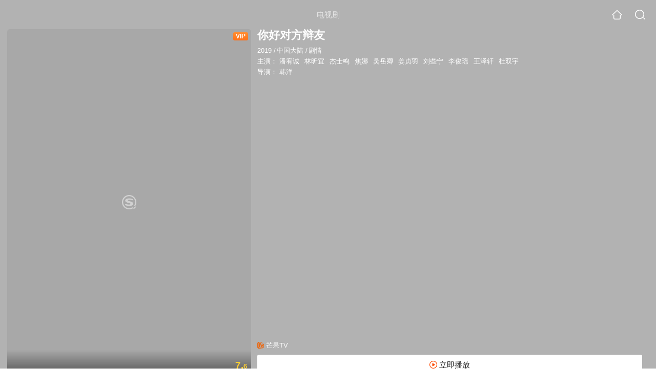

--- FILE ---
content_type: text/html;charset=UTF-8
request_url: https://dsj.soso.com/teleplay/orswyzlqnrqxsxzwgy4demjtbhcohowdw3klppnr47j5c.html
body_size: 19483
content:
<!DOCTYPE html><html lang="zh-cn" data-env="production" data-tag="video-wap-20251121141918"><head>
        <title>《你好对方辩友》全集-电视剧-免费在线观看</title>
        <meta name="title" content="《你好对方辩友》全集-电视剧-免费在线观看"/>
        <meta name="keywords" content='你好对方辩友，你好对方辩友电视剧，你好对方辩友全集，你好对方辩友剧情介绍，你好对方辩友演员表'/>
        <meta name="description" content='电视剧《你好对方辩友》高清免费在线播放，更新第30集，你好对方辩友是是由韩洋导演，由潘宥诚，林昕宜，杰士鸣，焦娜主演的中国大陆电视剧，剧情：南州交通大学文化产业管理系大一新生白宇，...'/><script>window.UIGS_PARA={spver:"0","pagetype":"tiny_teleplay","pageversion":"other","query":"%C4%E3%BA%C3%B6%D4%B7%BD%B1%E7%D3%D1","tinyq":"%C4%E3%BA%C3%B6%D4%B7%BD%B1%E7%D3%D1","realq":"%C4%E3%BA%C3%B6%D4%B7%BD%B1%E7%D3%D1","dockey":"teleplay_668213","introUnfold":"0","hobbyTop5Keys" : "teleplay_655453;teleplay_677262;teleplay_437158;teleplay_664051;teleplay_630889","film_flag": "3","playItemSize":"1","fullFilmSize":"0","abtest":"0"};</script><script>window.qua = ''</script><meta charset="UTF-8"><meta name="viewport" content="width=device-width,minimum-scale=1,maximum-scale=1,user-scalable=no"><meta name="format-detection" content="telephone=no"><meta name="format-detection" content="address=no"><meta itemprop="name"><meta itemprop="image"><meta itemprop="description" name="description"><meta name="reqinfo" content="uuid:c9a6e90a-8230-43c3-90c0-b25be4e81fbc, server:11.162.178.248, time:2026-01-31 21:36:50, idc:hd3"><meta name="renderer" content="webkit"><meta name="apple-mobile-web-app-capable" content="yes"><meta http-equiv="X-UA-Compatible" content="IE=edge, chrome=1"><meta http-equiv="cache-control" content="max-age=0"><meta http-equiv="cache-control" content="no-cache"><meta http-equiv="pragma" content="no-cache"><meta http-equiv="expires" content="0"><meta name="format-detection" content="telephone=no"><link type="image/x-icon" href="//dlweb.sogoucdn.com/translate/favicon.ico?v=20180424" rel="icon"><link type="image/x-icon" href="//dlweb.sogoucdn.com/translate/favicon.ico?v=20180424" rel="Shortcut Icon"><link type="image/x-icon" href="//dlweb.sogoucdn.com/translate/favicon.ico?v=20180424" rel="bookmark"><link rel="apple-touch-icon-precomposed" href="//dlweb.sogoucdn.com/logo/images/2018/apple-touch-icon.png"><link rel="preload" href="//dlweb.sogoucdn.com/vs/static/js/vsbundle.3ed018b1.js" as="script" crossorigin="anonymous"><script>var TencentGDT=[],sogou_un=[],__het=Date.now()</script><link rel="preload" href="//search.sogoucdn.com/video/wap/static/js/vendors.e1b2cbb4.js" as="script"><link rel="preload" href="//search.sogoucdn.com/video/wap/static/css/app.ba82c416.css" as="style"><link rel="preload" href="//search.sogoucdn.com/video/wap/static/js/app.bb127627.js" as="script"><link rel="preload" href="//search.sogoucdn.com/video/wap/static/css/14.08e778d1.css" as="style"><link rel="preload" href="//search.sogoucdn.com/video/wap/static/js/teleplayDetail.375859b1.js" as="script"><link rel="preload" href="//search.sogoucdn.com/video/wap/static/css/0.cc712a9f.css" as="style"><link rel="preload" href="//search.sogoucdn.com/video/wap/static/js/common.6e5eb3d5.js" as="script"><link rel="prefetch" href="//search.sogoucdn.com/video/wap/static/css/10.05b9f808.css"><link rel="prefetch" href="//search.sogoucdn.com/video/wap/static/css/11.5fb6ad96.css"><link rel="prefetch" href="//search.sogoucdn.com/video/wap/static/css/12.a0f4c723.css"><link rel="prefetch" href="//search.sogoucdn.com/video/wap/static/css/13.1243316d.css"><link rel="prefetch" href="//search.sogoucdn.com/video/wap/static/css/15.442fde2d.css"><link rel="prefetch" href="//search.sogoucdn.com/video/wap/static/css/16.bba3c5c1.css"><link rel="prefetch" href="//search.sogoucdn.com/video/wap/static/css/18.72927878.css"><link rel="prefetch" href="//search.sogoucdn.com/video/wap/static/css/2.5d2daf07.css"><link rel="prefetch" href="//search.sogoucdn.com/video/wap/static/css/3.76c01cc3.css"><link rel="prefetch" href="//search.sogoucdn.com/video/wap/static/css/4.0781afcc.css"><link rel="prefetch" href="//search.sogoucdn.com/video/wap/static/css/5.3a7f095d.css"><link rel="prefetch" href="//search.sogoucdn.com/video/wap/static/css/7.5f3b6df5.css"><link rel="prefetch" href="//search.sogoucdn.com/video/wap/static/css/8.06219d66.css"><link rel="prefetch" href="//search.sogoucdn.com/video/wap/static/css/9.cc4f85bc.css"><link rel="prefetch" href="//search.sogoucdn.com/video/wap/static/js/18.78ed030b.js"><link rel="prefetch" href="//search.sogoucdn.com/video/wap/static/js/cartoonDetail.38aee880.js"><link rel="prefetch" href="//search.sogoucdn.com/video/wap/static/js/classList.217ce64a.js"><link rel="prefetch" href="//search.sogoucdn.com/video/wap/static/js/home.cd134e63.js"><link rel="prefetch" href="//search.sogoucdn.com/video/wap/static/js/hotsugg.1b923809.js"><link rel="prefetch" href="//search.sogoucdn.com/video/wap/static/js/movieDetail.96ff7d50.js"><link rel="prefetch" href="//search.sogoucdn.com/video/wap/static/js/movieSimpleDetail.91e58367.js"><link rel="prefetch" href="//search.sogoucdn.com/video/wap/static/js/playlist.179a05fc.js"><link rel="prefetch" href="//search.sogoucdn.com/video/wap/static/js/qlist.4718a17a.js"><link rel="prefetch" href="//search.sogoucdn.com/video/wap/static/js/savideo.cb6acd9f.js"><link rel="prefetch" href="//search.sogoucdn.com/video/wap/static/js/search.17a82174.js"><link rel="prefetch" href="//search.sogoucdn.com/video/wap/static/js/starDetail.81aae5a0.js"><link rel="prefetch" href="//search.sogoucdn.com/video/wap/static/js/summary.f18fc252.js"><link rel="prefetch" href="//search.sogoucdn.com/video/wap/static/js/tvshowDetail.14412de0.js"><link rel="prefetch" href="//search.sogoucdn.com/video/wap/static/js/uploader.b47c530a.js"><link rel="stylesheet" href="//search.sogoucdn.com/video/wap/static/css/app.ba82c416.css"><link rel="stylesheet" href="//search.sogoucdn.com/video/wap/static/css/14.08e778d1.css"><link rel="stylesheet" href="//search.sogoucdn.com/video/wap/static/css/0.cc712a9f.css"></head><body>   <div id="videoApp" data-server-rendered="true" class="footer-sticky-wrapper" style="min-height:calc(100% - 105px);padding-bottom:115px;"><div><div class="module dt-top"><div class="dt-top-bg"><img src="https://img01.sogoucdn.com/v2/thumb/resize/w/258/h/360/t/0/retype/ext/auto/q/75?appid=200839&amp;url=http%3A%2F%2Fimg04.sogoucdn.com%2Fapp%2Fa%2F200803%2F3a7b420cfb21133a8ecf84bc816dd16c"> <div class="mask"></div></div> <div class="dt-wrap"><header class="dt-header"><a uigs="head_back" class="back" style="display:none;"></a> <h1>电视剧</h1> <a href="/?source=node&amp;spver=" uigs="head_home" class="home"></a> <a href="/hotsugg?spver=" uigs="head_search" class="search"></a></header> <div class="dt-info-header-wap"><div class="dt-info-img"><div class="default-img"><img src="https://img01.sogoucdn.com/v2/thumb/resize/w/258/h/360/t/0/retype/ext/auto/q/75?appid=200839&amp;url=http%3A%2F%2Fimg04.sogoucdn.com%2Fapp%2Fa%2F200803%2F3a7b420cfb21133a8ecf84bc816dd16c" alt="你好对方辩友剧照"></div> <span class="tag-vip">VIP</span> <span class="tag-mark">7.6</span></div> <figure class="dt-info-box"><figcaption>你好对方辩友</figcaption> <p class="dt-info-tag"><span>2019</span> <em>/</em><span>中国大陆</span> <em>/</em><span>剧情</span> <!----></p> <p class="dt-info-tag"><span>主演：</span> <!----> <a href="https://m.sogou.com/web/searchList.jsp?keyword=潘宥诚&amp;ie=utf8&amp;pid=sogou-waps-4c26774d852f6244" uigs="basic_out">潘宥诚</a><em> </em> <a href="https://m.sogou.com/web/searchList.jsp?keyword=林昕宜&amp;ie=utf8&amp;pid=sogou-waps-4c26774d852f6244" uigs="basic_out">林昕宜</a><em> </em> <a href="https://m.sogou.com/web/searchList.jsp?keyword=杰士鸣&amp;ie=utf8&amp;pid=sogou-waps-4c26774d852f6244" uigs="basic_out">杰士鸣</a><em> </em> <a href="https://m.sogou.com/web/searchList.jsp?keyword=焦娜&amp;ie=utf8&amp;pid=sogou-waps-4c26774d852f6244" uigs="basic_out">焦娜</a><em> </em> <a href="https://m.sogou.com/web/searchList.jsp?keyword=吴岳卿&amp;ie=utf8&amp;pid=sogou-waps-4c26774d852f6244" uigs="basic_out">吴岳卿</a><em> </em> <a href="https://m.sogou.com/web/searchList.jsp?keyword=姜贞羽&amp;ie=utf8&amp;pid=sogou-waps-4c26774d852f6244" uigs="basic_out">姜贞羽</a><em> </em> <a href="https://m.sogou.com/web/searchList.jsp?keyword=刘些宁&amp;ie=utf8&amp;pid=sogou-waps-4c26774d852f6244" uigs="basic_out">刘些宁</a><em> </em> <a href="https://m.sogou.com/web/searchList.jsp?keyword=李俊瑶&amp;ie=utf8&amp;pid=sogou-waps-4c26774d852f6244" uigs="basic_out">李俊瑶</a><em> </em> <a href="https://m.sogou.com/web/searchList.jsp?keyword=王泽轩&amp;ie=utf8&amp;pid=sogou-waps-4c26774d852f6244" uigs="basic_out">王泽轩</a><em> </em> <a href="https://m.sogou.com/web/searchList.jsp?keyword=杜双宇&amp;ie=utf8&amp;pid=sogou-waps-4c26774d852f6244" uigs="basic_out">杜双宇</a></p> <p class="dt-info-tag"><span>导演：</span> <!----> <a href="https://m.sogou.com/web/searchList.jsp?keyword=韩洋&amp;ie=utf8&amp;pid=sogou-waps-4c26774d852f6244" uigs="basic_out">韩洋</a></p> <!----> <!----> <!----> <div class="dt-play-btn"><div class="dt-play-btn"><div id="dt-site-source" class="dt-source"><p class="dt-source-item first hide"><img src="//dlweb.sogoucdn.com/video/wap/static/img/logo/mgtv.png"> <span class="dt-source-item-first">芒果TV</span></p></div> <div class="dt-info-box-btm" style="display:;"><a href="/play?query=%C4%E3%BA%C3%B6%D4%B7%BD%B1%E7%D3%D1%2030%20site%3Amgtv.com&amp;key=teleplay_668213&amp;j=30&amp;st=6&amp;tvsite=mgtv.com" uigs="btn_play" uigsparams="play_type=lvideo&amp;play_url=%2Fplay%3Fquery%3D%25C4%25E3%25BA%25C3%25B6%25D4%25B7%25BD%25B1%25E7%25D3%25D1%252030%2520site%253Amgtv.com%26key%3Dteleplay_668213%26j%3D30%26st%3D6%26tvsite%3Dmgtv.com&amp;play_site=mgtv.com" class="btn">
                立即播放
              </a></div></div></div> <!----></figure></div> <div class="dt-info-intro fold" style="display:;"><div class="con"><p style="display:;"><em>剧情简介 : </em>南州交通大学文化产业管理系大一新生白宇，误闯文学院辩论社选拔现场，阴差阳错地与欢喜冤家易小曦、孙晴等人加入了沉寂多年的文学院辩论社。梦想夺取全国高校辩论赛冠军的大四学姐耿婷婷，在这支队伍身上看到了最后的希望。然而团委唐老师突然要收回辩论社训练教室，为保住训练室，婷婷签下生死状：队伍须杀入校内赛决赛。然而，一群刚入学的菜鸟辩手们，既严重缺乏辩论知识与技巧，又面临着性格不同亟待磨合等问题。一番磨砺后，这支队伍慢慢体会到了辩论的乐趣和团队的力量。一番激烈厮杀后，他们竟出人意料地晋级半决赛，最终以微弱优势战胜政法学院，成为校内辩论赛冠军。大一结束，队员们送别了毕业的耿婷婷。辩论伴随着他们这一年的成长，也让他们开始明白大学的真正价值和意义。
        </p> <!----> <!----></div> <div class="dt-info-intro-more"></div></div></div></div> <section class="module dt-episode"><h3>
    选集
    <span style="display:;">
      共30集
    </span></h3> <div class="dt-episode-wrap"><div class="dt-episode-choose"><select><option uigs="eposide_nav_0-0" value="0">
          第1-15集
        </option><option uigs="eposide_nav_0-1" value="1">
          第16-30集
        </option></select></div> <ul class="dt-episode-list"><li><a href="/play?query=%C4%E3%BA%C3%B6%D4%B7%BD%B1%E7%D3%D1%201%20site%3Amgtv.com&amp;key=teleplay_668213&amp;j=1&amp;st=6&amp;tvsite=mgtv.com" uigs="play_1" uigsparams="play_type=lvideo&amp;play_url=%2Fplay%3Fquery%3D%25C4%25E3%25BA%25C3%25B6%25D4%25B7%25BD%25B1%25E7%25D3%25D1%25201%2520site%253Amgtv.com%26key%3Dteleplay_668213%26j%3D1%26st%3D6%26tvsite%3Dmgtv.com&amp;play_site=mgtv.com">1</a> <!----> <!----></li><li><a href="/play?query=%C4%E3%BA%C3%B6%D4%B7%BD%B1%E7%D3%D1%202%20site%3Amgtv.com&amp;key=teleplay_668213&amp;j=2&amp;st=6&amp;tvsite=mgtv.com" uigs="play_2" uigsparams="play_type=lvideo&amp;play_url=%2Fplay%3Fquery%3D%25C4%25E3%25BA%25C3%25B6%25D4%25B7%25BD%25B1%25E7%25D3%25D1%25202%2520site%253Amgtv.com%26key%3Dteleplay_668213%26j%3D2%26st%3D6%26tvsite%3Dmgtv.com&amp;play_site=mgtv.com">2</a> <!----> <!----></li><li><a href="/play?query=%C4%E3%BA%C3%B6%D4%B7%BD%B1%E7%D3%D1%203%20site%3Amgtv.com&amp;key=teleplay_668213&amp;j=3&amp;st=6&amp;tvsite=mgtv.com" uigs="play_3" uigsparams="play_type=lvideo&amp;play_url=%2Fplay%3Fquery%3D%25C4%25E3%25BA%25C3%25B6%25D4%25B7%25BD%25B1%25E7%25D3%25D1%25203%2520site%253Amgtv.com%26key%3Dteleplay_668213%26j%3D3%26st%3D6%26tvsite%3Dmgtv.com&amp;play_site=mgtv.com">3</a> <!----> <!----></li><li><a href="/play?query=%C4%E3%BA%C3%B6%D4%B7%BD%B1%E7%D3%D1%204%20site%3Amgtv.com&amp;key=teleplay_668213&amp;j=4&amp;st=6&amp;tvsite=mgtv.com" uigs="play_4" uigsparams="play_type=lvideo&amp;play_url=%2Fplay%3Fquery%3D%25C4%25E3%25BA%25C3%25B6%25D4%25B7%25BD%25B1%25E7%25D3%25D1%25204%2520site%253Amgtv.com%26key%3Dteleplay_668213%26j%3D4%26st%3D6%26tvsite%3Dmgtv.com&amp;play_site=mgtv.com">4</a> <!----> <!----></li><li><a href="/play?query=%C4%E3%BA%C3%B6%D4%B7%BD%B1%E7%D3%D1%205%20site%3Amgtv.com&amp;key=teleplay_668213&amp;j=5&amp;st=6&amp;tvsite=mgtv.com" uigs="play_5" uigsparams="play_type=lvideo&amp;play_url=%2Fplay%3Fquery%3D%25C4%25E3%25BA%25C3%25B6%25D4%25B7%25BD%25B1%25E7%25D3%25D1%25205%2520site%253Amgtv.com%26key%3Dteleplay_668213%26j%3D5%26st%3D6%26tvsite%3Dmgtv.com&amp;play_site=mgtv.com">5</a> <!----> <!----></li><li><a href="/play?query=%C4%E3%BA%C3%B6%D4%B7%BD%B1%E7%D3%D1%206%20site%3Amgtv.com&amp;key=teleplay_668213&amp;j=6&amp;st=6&amp;tvsite=mgtv.com" uigs="play_6" uigsparams="play_type=lvideo&amp;play_url=%2Fplay%3Fquery%3D%25C4%25E3%25BA%25C3%25B6%25D4%25B7%25BD%25B1%25E7%25D3%25D1%25206%2520site%253Amgtv.com%26key%3Dteleplay_668213%26j%3D6%26st%3D6%26tvsite%3Dmgtv.com&amp;play_site=mgtv.com">6</a> <!----> <span class="tag-vip">VIP</span></li><li><a href="/play?query=%C4%E3%BA%C3%B6%D4%B7%BD%B1%E7%D3%D1%207%20site%3Amgtv.com&amp;key=teleplay_668213&amp;j=7&amp;st=6&amp;tvsite=mgtv.com" uigs="play_7" uigsparams="play_type=lvideo&amp;play_url=%2Fplay%3Fquery%3D%25C4%25E3%25BA%25C3%25B6%25D4%25B7%25BD%25B1%25E7%25D3%25D1%25207%2520site%253Amgtv.com%26key%3Dteleplay_668213%26j%3D7%26st%3D6%26tvsite%3Dmgtv.com&amp;play_site=mgtv.com">7</a> <!----> <span class="tag-vip">VIP</span></li><li><a href="/play?query=%C4%E3%BA%C3%B6%D4%B7%BD%B1%E7%D3%D1%208%20site%3Amgtv.com&amp;key=teleplay_668213&amp;j=8&amp;st=6&amp;tvsite=mgtv.com" uigs="play_8" uigsparams="play_type=lvideo&amp;play_url=%2Fplay%3Fquery%3D%25C4%25E3%25BA%25C3%25B6%25D4%25B7%25BD%25B1%25E7%25D3%25D1%25208%2520site%253Amgtv.com%26key%3Dteleplay_668213%26j%3D8%26st%3D6%26tvsite%3Dmgtv.com&amp;play_site=mgtv.com">8</a> <!----> <span class="tag-vip">VIP</span></li><li><a href="/play?query=%C4%E3%BA%C3%B6%D4%B7%BD%B1%E7%D3%D1%209%20site%3Amgtv.com&amp;key=teleplay_668213&amp;j=9&amp;st=6&amp;tvsite=mgtv.com" uigs="play_9" uigsparams="play_type=lvideo&amp;play_url=%2Fplay%3Fquery%3D%25C4%25E3%25BA%25C3%25B6%25D4%25B7%25BD%25B1%25E7%25D3%25D1%25209%2520site%253Amgtv.com%26key%3Dteleplay_668213%26j%3D9%26st%3D6%26tvsite%3Dmgtv.com&amp;play_site=mgtv.com">9</a> <!----> <span class="tag-vip">VIP</span></li><li><a href="/play?query=%C4%E3%BA%C3%B6%D4%B7%BD%B1%E7%D3%D1%2010%20site%3Amgtv.com&amp;key=teleplay_668213&amp;j=10&amp;st=6&amp;tvsite=mgtv.com" uigs="play_10" uigsparams="play_type=lvideo&amp;play_url=%2Fplay%3Fquery%3D%25C4%25E3%25BA%25C3%25B6%25D4%25B7%25BD%25B1%25E7%25D3%25D1%252010%2520site%253Amgtv.com%26key%3Dteleplay_668213%26j%3D10%26st%3D6%26tvsite%3Dmgtv.com&amp;play_site=mgtv.com">10</a> <!----> <span class="tag-vip">VIP</span></li><li><a href="/play?query=%C4%E3%BA%C3%B6%D4%B7%BD%B1%E7%D3%D1%2011%20site%3Amgtv.com&amp;key=teleplay_668213&amp;j=11&amp;st=6&amp;tvsite=mgtv.com" uigs="play_11" uigsparams="play_type=lvideo&amp;play_url=%2Fplay%3Fquery%3D%25C4%25E3%25BA%25C3%25B6%25D4%25B7%25BD%25B1%25E7%25D3%25D1%252011%2520site%253Amgtv.com%26key%3Dteleplay_668213%26j%3D11%26st%3D6%26tvsite%3Dmgtv.com&amp;play_site=mgtv.com">11</a> <!----> <span class="tag-vip">VIP</span></li><li><a href="/play?query=%C4%E3%BA%C3%B6%D4%B7%BD%B1%E7%D3%D1%2012%20site%3Amgtv.com&amp;key=teleplay_668213&amp;j=12&amp;st=6&amp;tvsite=mgtv.com" uigs="play_12" uigsparams="play_type=lvideo&amp;play_url=%2Fplay%3Fquery%3D%25C4%25E3%25BA%25C3%25B6%25D4%25B7%25BD%25B1%25E7%25D3%25D1%252012%2520site%253Amgtv.com%26key%3Dteleplay_668213%26j%3D12%26st%3D6%26tvsite%3Dmgtv.com&amp;play_site=mgtv.com">12</a> <!----> <span class="tag-vip">VIP</span></li><li><a href="/play?query=%C4%E3%BA%C3%B6%D4%B7%BD%B1%E7%D3%D1%2013%20site%3Amgtv.com&amp;key=teleplay_668213&amp;j=13&amp;st=6&amp;tvsite=mgtv.com" uigs="play_13" uigsparams="play_type=lvideo&amp;play_url=%2Fplay%3Fquery%3D%25C4%25E3%25BA%25C3%25B6%25D4%25B7%25BD%25B1%25E7%25D3%25D1%252013%2520site%253Amgtv.com%26key%3Dteleplay_668213%26j%3D13%26st%3D6%26tvsite%3Dmgtv.com&amp;play_site=mgtv.com">13</a> <!----> <span class="tag-vip">VIP</span></li><li><a href="/play?query=%C4%E3%BA%C3%B6%D4%B7%BD%B1%E7%D3%D1%2014%20site%3Amgtv.com&amp;key=teleplay_668213&amp;j=14&amp;st=6&amp;tvsite=mgtv.com" uigs="play_14" uigsparams="play_type=lvideo&amp;play_url=%2Fplay%3Fquery%3D%25C4%25E3%25BA%25C3%25B6%25D4%25B7%25BD%25B1%25E7%25D3%25D1%252014%2520site%253Amgtv.com%26key%3Dteleplay_668213%26j%3D14%26st%3D6%26tvsite%3Dmgtv.com&amp;play_site=mgtv.com">14</a> <!----> <span class="tag-vip">VIP</span></li><li><a href="/play?query=%C4%E3%BA%C3%B6%D4%B7%BD%B1%E7%D3%D1%2015%20site%3Amgtv.com&amp;key=teleplay_668213&amp;j=15&amp;st=6&amp;tvsite=mgtv.com" uigs="play_15" uigsparams="play_type=lvideo&amp;play_url=%2Fplay%3Fquery%3D%25C4%25E3%25BA%25C3%25B6%25D4%25B7%25BD%25B1%25E7%25D3%25D1%252015%2520site%253Amgtv.com%26key%3Dteleplay_668213%26j%3D15%26st%3D6%26tvsite%3Dmgtv.com&amp;play_site=mgtv.com">15</a> <!----> <span class="tag-vip">VIP</span></li></ul></div></section> <section class="module dt-epitasis"><!----></section> <!----> <section class="module actors"><h3>演职人员</h3> <div class="actors-wrap"><ul class="actors-list"><li><a href="/star?query=%E6%BD%98%E5%AE%A5%E8%AF%9A&amp;spver=" uigs="actor_%E6%BD%98%E5%AE%A5%E8%AF%9A"><div class="actors-item-img"><img></div> <div class="actors-item-info"><p class="name">潘宥诚</p> <p class="role">
                  主演
                </p></div></a></li><li><a href="/star?query=%E6%9E%97%E6%98%95%E5%AE%9C&amp;spver=" uigs="actor_%E6%9E%97%E6%98%95%E5%AE%9C"><div class="actors-item-img"><img></div> <div class="actors-item-info"><p class="name">林昕宜</p> <p class="role">
                  主演
                </p></div></a></li><li><a href="/star?query=%E6%9D%B0%E5%A3%AB%E9%B8%A3&amp;spver=" uigs="actor_%E6%9D%B0%E5%A3%AB%E9%B8%A3"><div class="actors-item-img"><img></div> <div class="actors-item-info"><p class="name">杰士鸣</p> <p class="role">
                  主演
                </p></div></a></li><li><a href="/star?query=%E7%84%A6%E5%A8%9C&amp;spver=" uigs="actor_%E7%84%A6%E5%A8%9C"><div class="actors-item-img"><img></div> <div class="actors-item-info"><p class="name">焦娜</p> <p class="role">
                  主演
                </p></div></a></li><li><a href="/star?query=%E5%90%B4%E5%B2%B3%E5%8D%BF&amp;spver=" uigs="actor_%E5%90%B4%E5%B2%B3%E5%8D%BF"><div class="actors-item-img"><img></div> <div class="actors-item-info"><p class="name">吴岳卿</p> <p class="role">
                  主演
                </p></div></a></li><li><a href="/star?query=%E5%A7%9C%E8%B4%9E%E7%BE%BD&amp;spver=" uigs="actor_%E5%A7%9C%E8%B4%9E%E7%BE%BD"><div class="actors-item-img"><img></div> <div class="actors-item-info"><p class="name">姜贞羽</p> <p class="role">
                  主演
                </p></div></a></li><li><a href="/star?query=%E6%9D%9C%E5%8F%8C%E5%AE%87&amp;spver=" uigs="actor_%E6%9D%9C%E5%8F%8C%E5%AE%87"><div class="actors-item-img"><img></div> <div class="actors-item-info"><p class="name">杜双宇</p> <p class="role">
                  主演
                </p></div></a></li></ul></div></section> <section class="module dt-like"><h3>猜你喜欢</h3> <ul class="dt-detail-like-list"><li><a href="/teleplay/orswyzlqnrqxsxzwgu2tinjtbhemxmv3whv3vn6n67e5trhk.html" uigs="tiny_out_hobby_0_p" title="人不彪悍枉少年"><div class="dt-detail-like-img"><div class="default-sogou"><img src="https://img04.sogoucdn.com/v2/thumb/resize/w/258/h/360/t/0/retype/ext/auto/q/75?appid=200839&amp;url=http%3A%2F%2Fimg04.sogoucdn.com%2Fapp%2Fa%2F07%2F689fe8cfcf6fdf02758bdeb5a65fed62" alt="人不彪悍枉少年剧照"></img></div> <span class="tag-mark">7.4</span></div> <p class="dt-like-name">人不彪悍枉少年</p></a></li><li><a href="/teleplay/orswyzlqnrqxsxzwg43tenrsbhjlxrxqzwwlt7nuwc25vnx6xs7a.html" uigs="tiny_out_hobby_1_p" title="一起同过窗第二季"><div class="dt-detail-like-img"><div class="default-sogou"><img src="https://img04.sogoucdn.com/v2/thumb/resize/w/258/h/360/t/0/retype/ext/auto/q/75?appid=200839&amp;url=http%3A%2F%2Fimg04.sogoucdn.com%2Fapp%2Fa%2F200803%2F2d01492e45963e29a19508f598306388" alt="一起同过窗第二季剧照"></img></div> <span class="tag-mark">8.9</span></div> <p class="dt-like-name">一起同过窗第二季</p></a></li><li><a href="/teleplay/orswyzlqnrqxsxzugm3tcnjybg2nfngsytd4j2q.html" uigs="tiny_out_hobby_2_p" title="匆匆那年"><div class="dt-detail-like-img"><div class="default-sogou"><img src="https://img02.sogoucdn.com/v2/thumb/resize/w/258/h/360/t/0/retype/ext/auto/q/75?appid=200839&amp;url=http%3A%2F%2Fimg03.sogoucdn.com%2Fapp%2Fa%2F07%2F94cf2d1b0b598d070424a624e5475066" alt="匆匆那年剧照"></img></div> <span class="tag-mark">8.1</span></div> <p class="dt-like-name">匆匆那年</p></a></li><li><a href="/teleplay/orswyzlqnrqxsxzwgy2danjrbhcm5owomjxxg46svlekftws.html" uigs="tiny_out_hobby_3_p" title="奈何boss要娶我"><div class="dt-detail-like-img"><div class="default-sogou"><img src="https://img04.sogoucdn.com/v2/thumb/resize/w/258/h/360/t/0/retype/ext/auto/q/75?appid=200839&amp;url=http%3A%2F%2Fimg01.sogoucdn.com%2Fapp%2Fa%2F200803%2Ffbbe4e280970f02c0d8fae8ee0249cea" alt="奈何boss要娶我剧照"></img></div> <span class="tag-mark">6.6</span></div> <p class="dt-like-name">奈何boss要娶我</p></a></li><li><a href="/teleplay/orswyzlqnrqxsxzwgmydqobzbhcohowdfs7mtsvrxhra.html" uigs="tiny_out_hobby_4_p" title="你好,旧时光"><div class="dt-detail-like-img"><div class="default-sogou"><img src="https://img04.sogoucdn.com/v2/thumb/resize/w/258/h/360/t/0/retype/ext/auto/q/75?appid=200839&amp;url=http%3A%2F%2Fimg04.sogoucdn.com%2Fapp%2Fa%2F07%2Faabccbc20f0030cdcfc9a36296ea1788" alt="你好,旧时光剧照"></img></div> <span class="tag-mark">8.6</span></div> <p class="dt-like-name">你好,旧时光</p></a></li><li><a href="/teleplay/orswyzlqnrqxsxzwgy3tenjxbhjltp6v23inp3wjyha4dnoe2ddq.html" uigs="tiny_out_hobby_5_p" title="夜空中最闪亮的星"><div class="dt-detail-like-img"><div class="default-sogou"><img src="https://img04.sogoucdn.com/v2/thumb/resize/w/258/h/360/t/0/retype/ext/auto/q/75?appid=200839&amp;url=http%3A%2F%2Fimg02.sogoucdn.com%2Fapp%2Fa%2F200803%2F6be316abfee8f81e7000cd0c1e076133" alt="夜空中最闪亮的星剧照"></img></div> <span class="tag-mark">6.4</span></div> <p class="dt-like-name">夜空中最闪亮的星</p></a></li><li><a href="/teleplay/orswyzlqnrqxsxzrgyztambwbhk33qgx.html" uigs="tiny_out_hobby_6_p" title="战雷"><div class="dt-detail-like-img"><div class="default-sogou"><img src="https://img03.sogoucdn.com/v2/thumb/resize/w/258/h/360/t/0/retype/ext/auto/q/75?appid=200839&amp;url=http%3A%2F%2Fimg01.sogoucdn.com%2Fapp%2Fa%2F100520052%2F02aa8f6764c157655757e95bb856b119" alt="战雷剧照"></img></div> <span class="tag-mark">8.1</span></div> <p class="dt-like-name">战雷</p></a></li><li><a href="/teleplay/orswyzlqnrqxsxzwhaydmnrrbhjlxuvz2dbmj3y.html" uigs="tiny_out_hobby_7_p" title="一夜新娘"><div class="dt-detail-like-img"><div class="default-sogou"><img src="https://img02.sogoucdn.com/v2/thumb/resize/w/258/h/360/t/0/retype/ext/auto/q/75?appid=200839&amp;url=http%3A%2F%2Fimg04.sogoucdn.com%2Fapp%2Fa%2F200803%2Fa7a7102984a28c8d2899826b5878849c" alt="一夜新娘剧照"></img></div> <span class="tag-mark">5.7</span></div> <p class="dt-like-name">一夜新娘</p></a></li><li><a href="/teleplay/orswyzlqnrqxsxzugi3tqnbzbgz7lnh2z36ndkvz5uqllwvw726l4.html" uigs="tiny_out_hobby_8_p" title="初代吸血鬼 第二季"><div class="dt-detail-like-img"><div class="default-sogou"><img src="https://img03.sogoucdn.com/v2/thumb/resize/w/258/h/360/t/0/retype/ext/auto/q/75?appid=200839&amp;url=http%3A%2F%2Fimg02.sogoucdn.com%2Fapp%2Fa%2F07%2Fb3224c619472c3c46588f7e20836a907" alt="初代吸血鬼 第二季剧照"></img></div> <span class="tag-mark">8.4</span></div> <p class="dt-like-name">初代吸血鬼 第二季</p></a></li></ul><ul class="dt-detail-like-list"><li><a href="/teleplay/orswyzlqnrqxsxzrg44dsnrzbg52rp5kwdv47ra.html" uigs="tiny_out_hobby_9_p" title="花开半夏"><div class="dt-detail-like-img"><div class="default-sogou"><img src="https://img02.sogoucdn.com/v2/thumb/resize/w/258/h/360/t/0/retype/ext/auto/q/75?appid=200839&amp;url=http%3A%2F%2Fimg04.sogoucdn.com%2Fapp%2Fa%2F100520052%2Fd844b4bf9b054d05e5387bc2ad4d24d8" alt="花开半夏剧照"></img></div> <span class="tag-mark">7.2</span></div> <p class="dt-like-name">花开半夏</p></a></li><li><a href="/teleplay/orswyzlqnrqxsxzwhaytqobrbhc53rfn22xm7ra.html" uigs="tiny_out_hobby_10_p" title="泡沫之夏"><div class="dt-detail-like-img"><div class="default-sogou"><img src="https://img04.sogoucdn.com/v2/thumb/resize/w/258/h/360/t/0/retype/ext/auto/q/75?appid=200839&amp;url=http%3A%2F%2Fimg01.sogoucdn.com%2Fapp%2Fa%2F200803%2Fea495ef573cd3970851dc1a0635c4d2a" alt="泡沫之夏剧照"></img></div> <span class="tag-mark">5.2</span></div> <p class="dt-like-name">泡沫之夏</p></a></li><li><a href="/teleplay/orswyzlqnrqxsxzwgyztambzbhl3hvv6xdp3psi.html" uigs="tiny_out_hobby_11_p" title="壮志高飞"><div class="dt-detail-like-img"><div class="default-sogou"><img src="https://img02.sogoucdn.com/v2/thumb/resize/w/258/h/360/t/0/retype/ext/auto/q/75?appid=200839&amp;url=http%3A%2F%2Fimg03.sogoucdn.com%2Fapp%2Fa%2F200803%2F7d6c43131423419d17ef2c91787381c5" alt="壮志高飞剧照"></img></div> <span class="tag-mark">3.2</span></div> <p class="dt-like-name">壮志高飞</p></a></li><li><a href="/teleplay/orswyzlqnrqxsxzwgy2temjtbgymxn6w23j3lrgoylc26.html" uigs="tiny_out_hobby_12_p" title="八分钟的温暖"><div class="dt-detail-like-img"><div class="default-sogou"><img src="https://img04.sogoucdn.com/v2/thumb/resize/w/258/h/360/t/0/retype/ext/auto/q/75?appid=200839&amp;url=http%3A%2F%2Fimg03.sogoucdn.com%2Fapp%2Fa%2F200803%2Fe626745ebcc58f71ec8fd52d888e489b" alt="八分钟的温暖剧照"></img></div> <span class="tag-mark">5.8</span></div> <p class="dt-like-name">八分钟的温暖</p></a></li><li><a href="/teleplay/orswyzlqnrqxsxzrgi4tscnqv3fmpuv3x7c5buvyuo24jv6twwxq.html" uigs="tiny_out_hobby_13_p" title="爱是一颗幸福的子弹"><div class="dt-detail-like-img"><div class="default-sogou"><img src="https://img03.sogoucdn.com/v2/thumb/resize/w/258/h/360/t/0/retype/ext/auto/q/75?appid=200839&amp;url=http%3A%2F%2Fimg03.sogoucdn.com%2Fapp%2Fa%2F100520052%2Fce567f45d2d0c5b4cab248845bdc1359" alt="爱是一颗幸福的子弹剧照"></img></div> <span class="tag-mark">8.3</span></div> <p class="dt-like-name">爱是一颗幸福的子弹</p></a></li><li><a href="/teleplay/orswyzlqnrqxsxzwg44dinjtbhbpvqx2z6zlxnwe4m.html" uigs="tiny_out_hobby_14_p" title="满满喜欢你"><div class="dt-detail-like-img"><div class="default-sogou"><img src="https://img01.sogoucdn.com/v2/thumb/resize/w/258/h/360/t/0/retype/ext/auto/q/75?appid=200839&amp;url=http%3A%2F%2Fimg01.sogoucdn.com%2Fapp%2Fa%2F200803%2F9aad3e6e4ecd004d7652365fcfa8d20f" alt="满满喜欢你剧照"></img></div> <span class="tag-mark">5.0</span></div> <p class="dt-like-name">满满喜欢你</p></a></li><li><a href="/teleplay/orswyzlqnrqxsxzwgmzdkobtbg7pnnwu2x43pzq.html" uigs="tiny_out_hobby_15_p" title="决对争锋"><div class="dt-detail-like-img"><div class="default-sogou"><img src="https://img01.sogoucdn.com/v2/thumb/resize/w/258/h/360/t/0/retype/ext/auto/q/75?appid=200839&amp;url=http%3A%2F%2Fimg03.sogoucdn.com%2Fapp%2Fa%2F200803%2Fdbf3e4b07a16c8a75636722cfd415a10" alt="决对争锋剧照"></img></div> <span class="tag-mark">6.0</span></div> <p class="dt-like-name">决对争锋</p></a></li><li><a href="/teleplay/orswyzlqnrqxsxzwgq4tomjxbhempsopydsll3wpyi.html" uigs="tiny_out_hobby_16_p" title="惹上冷殿下"><div class="dt-detail-like-img"><div class="default-sogou"><img src="https://img03.sogoucdn.com/v2/thumb/resize/w/258/h/360/t/0/retype/ext/auto/q/75?appid=200839&amp;url=http%3A%2F%2Fimg04.sogoucdn.com%2Fapp%2Fa%2F200803%2F07f7337320ab4c7cd322ef5e13e8bf05" alt="惹上冷殿下剧照"></img></div> <span class="tag-mark">5.8</span></div> <p class="dt-like-name">惹上冷殿下</p></a></li><li><a href="/teleplay/orswyzlqnrqxsxzrgu3tanyjz3jm5xvxvda3lmfowxcmb3otze.html" uigs="tiny_out_hobby_17_p" title="我无法恋爱的理由"><div class="dt-detail-like-img"><div class="default-sogou"><img src="https://img03.sogoucdn.com/v2/thumb/resize/w/258/h/360/t/0/retype/ext/auto/q/75?appid=200839&amp;url=http%3A%2F%2Fimg04.sogoucdn.com%2Fapp%2Fa%2F200803%2F32a2c33daeb147955d5f531f9b037434" alt="我无法恋爱的理由剧照"></img></div> <span class="tag-mark">7.7</span></div> <p class="dt-like-name">我无法恋爱的理由</p></a></li></ul><ul class="dt-detail-like-list"><li><a href="/teleplay/orswyzlqnrqxsxztgyzqto5i2h44jugx2mza.html" uigs="tiny_out_hobby_18_p" title="花样男子2"><div class="dt-detail-like-img"><div class="default-sogou"><img src="https://img02.sogoucdn.com/v2/thumb/resize/w/258/h/360/t/0/retype/ext/auto/q/75?appid=200839&amp;url=http%3A%2F%2Fimg03.sogoucdn.com%2Fapp%2Fa%2F200803%2F2ff866d6559343c5eb53b9cc39e035a1" alt="花样男子2剧照"></img></div> <span class="tag-mark">8.2</span></div> <p class="dt-like-name">花样男子2</p></a></li><li><a href="/teleplay/orswyzlqnrqxsxzrge3tqnijz3jllrgfv3j5dswhx3c45mv27q.html" uigs="tiny_out_hobby_19_p" title="我的女友是九尾狐"><div class="dt-detail-like-img"><div class="default-sogou"><img src="https://img01.sogoucdn.com/v2/thumb/resize/w/258/h/360/t/0/retype/ext/auto/q/75?appid=200839&amp;url=http%3A%2F%2Fimg03.sogoucdn.com%2Fapp%2Fa%2F100520052%2F884dd36c224c24223bd200638a57b41c" alt="我的女友是九尾狐剧照"></img></div> <span class="tag-mark">7.7</span></div> <p class="dt-like-name">我的女友是九尾狐</p></a></li><li><a href="/teleplay/orswyzlqnrqxsxzwguydkmzvbhio3rhdxcq4t6wi6tb44.html" uigs="tiny_out_hobby_20_p" title="许你浮生若梦"><div class="dt-detail-like-img"><div class="default-sogou"><img src="https://img01.sogoucdn.com/v2/thumb/resize/w/258/h/360/t/0/retype/ext/auto/q/75?appid=200839&amp;url=http%3A%2F%2Fimg01.sogoucdn.com%2Fapp%2Fa%2F07%2Fe4c6eb1134a61d0bd0141aac7944e680" alt="许你浮生若梦剧照"></img></div> <span class="tag-mark">6.0</span></div> <p class="dt-like-name">许你浮生若梦</p></a></li><li><a href="/teleplay/orswyzlqnrqxsxzrgq4dcmijxh5lpqgj7i.html" uigs="tiny_out_hobby_21_p" title="国防生"><div class="dt-detail-like-img"><div class="default-sogou"><img src="https://img01.sogoucdn.com/v2/thumb/resize/w/258/h/360/t/0/retype/ext/auto/q/75?appid=200839&amp;url=http%3A%2F%2Fimg02.sogoucdn.com%2Fapp%2Fa%2F100520052%2Fc347b061246a993aa028e128c063f225" alt="国防生剧照"></img></div> <span class="tag-mark">8.6</span></div> <p class="dt-like-name">国防生</p></a></li><li><a href="/teleplay/orswyzlqnrqxsxzwgq3taojvbg46tsffyc2a.html" uigs="tiny_out_hobby_22_p" title="归去来"><div class="dt-detail-like-img"><div class="default-sogou"><img src="https://img01.sogoucdn.com/v2/thumb/resize/w/258/h/360/t/0/retype/ext/auto/q/75?appid=200839&amp;url=http%3A%2F%2Fimg01.sogoucdn.com%2Fapp%2Fa%2F07%2F6910a0abaf6e3f7c1bfb597acb07cb3b" alt="归去来剧照"></img></div> <span class="tag-mark">5.3</span></div> <p class="dt-like-name">归去来</p></a></li><li><a href="/teleplay/orswyzlqnrqxsxzxgi3tomzsbhl65owdwxcml46t2e.html" uigs="tiny_out_hobby_23_p" title="最好的朋友"><div class="dt-detail-like-img"><div class="default-sogou"><img src="https://img04.sogoucdn.com/v2/thumb/resize/w/258/h/360/t/0/retype/ext/auto/q/75?appid=200839&amp;url=http%3A%2F%2Fimg02.sogoucdn.com%2Fapp%2Fa%2F07%2F4bfbceabbe7998848ddb3fffd7a5ae77" alt="最好的朋友剧照"></img></div> <span class="tag-mark"></span></div> <p class="dt-like-name">最好的朋友</p></a></li><li><a href="/teleplay/orswyzlqnrqxsxzvg4ydmmrybg6nhu6nwde4vnopwde7u.html" uigs="tiny_out_hobby_24_p" title="加油吧实习生"><div class="dt-detail-like-img"><div class="default-sogou"><img src="https://img02.sogoucdn.com/v2/thumb/resize/w/258/h/360/t/0/retype/ext/auto/q/75?appid=200839&amp;url=http%3A%2F%2Fimg03.sogoucdn.com%2Fapp%2Fa%2F07%2F30e5ebee0f7a8fd280e9cd22696869c2" alt="加油吧实习生剧照"></img></div> <span class="tag-mark">7.6</span></div> <p class="dt-like-name">加油吧实习生</p></a></li><li><a href="/teleplay/orswyzlqnrqxsxzugq2tgnjubhhnfnoeypamllwaz7fkm.html" uigs="tiny_out_hobby_25_p" title="我的美女老师"><div class="dt-detail-like-img"><div class="default-sogou"><img src="https://img03.sogoucdn.com/v2/thumb/resize/w/258/h/360/t/0/retype/ext/auto/q/75?appid=200839&amp;url=http%3A%2F%2Fimg01.sogoucdn.com%2Fapp%2Fa%2F07%2F78ae0429c2e47473db25e02da1432047" alt="我的美女老师剧照"></img></div> <span class="tag-mark">3.9</span></div> <p class="dt-like-name">我的美女老师</p></a></li><li><a href="/teleplay/orswyzlqnrqxsxzrguztkobqbhk2zrgq2dd4p4q.html" uigs="tiny_out_hobby_26_p" title="宅男星球"><div class="dt-detail-like-img"><div class="default-sogou"><img src="https://img02.sogoucdn.com/v2/thumb/resize/w/258/h/360/t/0/retype/ext/auto/q/75?appid=200839&amp;url=http%3A%2F%2Fimg01.sogoucdn.com%2Fapp%2Fa%2F200803%2F8092b5a4398d7e422c3b3a544e9eeda1" alt="宅男星球剧照"></img></div> <span class="tag-mark"></span></div> <p class="dt-like-name">宅男星球</p></a></li></ul><ul class="dt-detail-like-list"><li><a href="/teleplay/orswyzlqnrqxsxzwgi2dsmrvbgy7brghyo2l3pvqyeqllwvw726l4.html" uigs="tiny_out_hobby_27_p" title="别那么骄傲 第二季"><div class="dt-detail-like-img"><div class="default-sogou"><img src="https://img01.sogoucdn.com/v2/thumb/resize/w/258/h/360/t/0/retype/ext/auto/q/75?appid=200839&amp;url=http%3A%2F%2Fimg03.sogoucdn.com%2Fapp%2Fa%2F07%2F4fdeb7a997429f5fdbe39e3032d941cf" alt="别那么骄傲 第二季剧照"></img></div> <span class="tag-mark">6.9</span></div> <p class="dt-like-name">别那么骄傲 第二季</p></a></li><li><a href="/teleplay/orswyzlqnrqxsxzrg4ztqmzzbhd25nxaw3qmdnvqv26mo.html" uigs="tiny_out_hobby_28_p" title="钱多多炼爱记"><div class="dt-detail-like-img"><div class="default-sogou"><img src="https://img02.sogoucdn.com/v2/thumb/resize/w/258/h/360/t/0/retype/ext/auto/q/75?appid=200839&amp;url=http%3A%2F%2Fimg04.sogoucdn.com%2Fapp%2Fa%2F100520052%2F89f296d3a5a0b55e9b9212e32dada3a1" alt="钱多多炼爱记剧照"></img></div> <span class="tag-mark">6.2</span></div> <p class="dt-like-name">钱多多炼爱记</p></a></li><li><a href="/teleplay/orswyzlqnrqxsxzyhaytscoh4c2lvroxz3x47xy.html" uigs="tiny_out_hobby_29_p" title="青春抛物线"><div class="dt-detail-like-img"><div class="default-sogou"><img src="https://img01.sogoucdn.com/v2/thumb/resize/w/258/h/360/t/0/retype/ext/auto/q/75?appid=200839&amp;url=http%3A%2F%2Fimg02.sogoucdn.com%2Fapp%2Fa%2F100520052%2Fd0c9a707fedea6c835a54fe580d67392" alt="青春抛物线剧照"></img></div> <span class="tag-mark">8.0</span></div> <p class="dt-like-name">青春抛物线</p></a></li><li><a href="/teleplay/orswyzlqnrqxsxzrg4zdiojsbhbohpg6zky3j6q.html" uigs="tiny_out_hobby_30_p" title="裸嫁时代"><div class="dt-detail-like-img"><div class="default-sogou"><img src="https://img01.sogoucdn.com/v2/thumb/resize/w/258/h/360/t/0/retype/ext/auto/q/75?appid=200839&amp;url=http%3A%2F%2Fimg02.sogoucdn.com%2Fapp%2Fa%2F07%2Fc7290f4bc6edd95fcbf24ab52fbc31c7" alt="裸嫁时代剧照"></img></div> <span class="tag-mark">5.8</span></div> <p class="dt-like-name">裸嫁时代</p></a></li><li><a href="/teleplay/orswyzlqnrqxsxzygmytqcoo2k24jtguy34mz3gkxe.html" uigs="tiny_out_hobby_31_p" title="我的淘气天使"><div class="dt-detail-like-img"><div class="default-sogou"><img src="https://img03.sogoucdn.com/v2/thumb/resize/w/258/h/360/t/0/retype/ext/auto/q/75?appid=200839&amp;url=http%3A%2F%2Fimg02.sogoucdn.com%2Fapp%2Fa%2F200803%2F3b3e448b8a86749760aefb43fbbddcb5" alt="我的淘气天使剧照"></img></div> <span class="tag-mark">6.1</span></div> <p class="dt-like-name">我的淘气天使</p></a></li><li><a href="/teleplay/orswyzlqnrqxsxzrge3damijzky4tugn6w47u.html" uigs="tiny_out_hobby_32_p" title="时尚王国"><div class="dt-detail-like-img"><div class="default-sogou"><img src="https://img01.sogoucdn.com/v2/thumb/resize/w/258/h/360/t/0/retype/ext/auto/q/75?appid=200839&amp;url=http%3A%2F%2Fimg02.sogoucdn.com%2Fapp%2Fa%2F200803%2F22714707972a0c31c76b89172aacfb07" alt="时尚王国剧照"></img></div> <span class="tag-mark">4.1</span></div> <p class="dt-like-name">时尚王国</p></a></li><li><a href="/teleplay/orswyzlqnrqxsxzsha3ticoo2k24jongw7zmllwt2e.html" uigs="tiny_out_hobby_33_p" title="我的功夫女友"><div class="dt-detail-like-img"><div class="default-sogou"><img src="https://img01.sogoucdn.com/v2/thumb/resize/w/258/h/360/t/0/retype/ext/auto/q/75?appid=200839&amp;url=http%3A%2F%2Fimg03.sogoucdn.com%2Fapp%2Fa%2F100520052%2F22f6d7aa04e87610b8e57873662af74c" alt="我的功夫女友剧照"></img></div> <span class="tag-mark">6.2</span></div> <p class="dt-like-name">我的功夫女友</p></a></li><li><a href="/teleplay/orswyzlqnrqxsxzvheytomjsbhhnfq6hwxcmtwoe5lfldnh2.html" uigs="tiny_out_hobby_34_p" title="我们的少年时代"><div class="dt-detail-like-img"><div class="default-sogou"><img src="https://img03.sogoucdn.com/v2/thumb/resize/w/258/h/360/t/0/retype/ext/auto/q/75?appid=200839&amp;url=http%3A%2F%2Fimg04.sogoucdn.com%2Fapp%2Fa%2F07%2F39ad733b9ccf218d157aea9ecf089e23" alt="我们的少年时代剧照"></img></div> <span class="tag-mark">5.3</span></div> <p class="dt-like-name">我们的少年时代</p></a></li><li><a href="/teleplay/orswyzlqnrqxsxzugqztqmjsbgynpuwc2cr3xkgt5o2phm5ezxede.html" uigs="tiny_out_hobby_35_p" title="白衣校花与大长腿2"><div class="dt-detail-like-img"><div class="default-sogou"><img src="https://img02.sogoucdn.com/v2/thumb/resize/w/258/h/360/t/0/retype/ext/auto/q/75?appid=200839&amp;url=http%3A%2F%2Fimg03.sogoucdn.com%2Fapp%2Fa%2F07%2Fb3c6add268c6dab5694c678c938c990a" alt="白衣校花与大长腿2剧照"></img></div> <span class="tag-mark">4.4</span></div> <p class="dt-like-name">白衣校花与大长腿2</p></a></li></ul><ul class="dt-detail-like-list"><li><a href="/teleplay/orswyzlqnrqxsxzugm2dcojxbhgm5rnoydeq.html" uigs="tiny_out_hobby_36_p" title="涛女郎"><div class="dt-detail-like-img"><div class="default-sogou"><img src="https://img03.sogoucdn.com/v2/thumb/resize/w/258/h/360/t/0/retype/ext/auto/q/75?appid=200839&amp;url=http%3A%2F%2Fimg02.sogoucdn.com%2Fapp%2Fa%2F07%2F5d1ae0f12c8eb7ba3e92c8a7cdc3135a" alt="涛女郎剧照"></img></div> <span class="tag-mark">3.5</span></div> <p class="dt-like-name">涛女郎</p></a></li><li><a href="/teleplay/orswyzlqnrqxsxzugm3tgobwbgzlxp6jzo6nf2nvyth4jthm.html" uigs="tiny_out_hobby_37_p" title="不可思议的夏天"><div class="dt-detail-like-img"><div class="default-sogou"><img src="https://img01.sogoucdn.com/v2/thumb/resize/w/258/h/360/t/0/retype/ext/auto/q/75?appid=200839&amp;url=http%3A%2F%2Fimg04.sogoucdn.com%2Fapp%2Fa%2F07%2F3af7f4bcd0730de8627199ad23b2a459" alt="不可思议的夏天剧照"></img></div> <span class="tag-mark">5.6</span></div> <p class="dt-like-name">不可思议的夏天</p></a></li><li><a href="/teleplay/orswyzlqnrqxsxzrguztqnyjwcxmp2olv7indqol.html" uigs="tiny_out_hobby_38_p" title="爱情睡醒了"><div class="dt-detail-like-img"><div class="default-sogou"><img src="https://img01.sogoucdn.com/v2/thumb/resize/w/258/h/360/t/0/retype/ext/auto/q/75?appid=200839&amp;url=http%3A%2F%2Fimg03.sogoucdn.com%2Fapp%2Fa%2F100520052%2F2eb0cfafe13f2aa1716d10da1e444228" alt="爱情睡醒了剧照"></img></div> <span class="tag-mark">6.3</span></div> <p class="dt-like-name">爱情睡醒了</p></a></li><li><a href="/teleplay/orswyzlqnrqxsxzrg4ztacnx4tb5xugs2tf3fxi.html" uigs="tiny_out_hobby_39_p" title="蜂蜜幸运草"><div class="dt-detail-like-img"><div class="default-sogou"><img src="https://img01.sogoucdn.com/v2/thumb/resize/w/258/h/360/t/0/retype/ext/auto/q/75?appid=200839&amp;url=http%3A%2F%2Fimg02.sogoucdn.com%2Fapp%2Fa%2F200803%2Fa1a6469cc1658a28982d795b530d93d3" alt="蜂蜜幸运草剧照"></img></div> <span class="tag-mark">7.0</span></div> <p class="dt-like-name">蜂蜜幸运草</p></a></li><li><a href="/teleplay/orswyzlqnrqxsxzrguztamijyhh4b3oh5hemxq6o.html" uigs="tiny_out_hobby_40_p" title="料理情人梦"><div class="dt-detail-like-img"><div class="default-sogou"><img src="https://img01.sogoucdn.com/v2/thumb/resize/w/258/h/360/t/0/retype/ext/auto/q/75?appid=200839&amp;url=http%3A%2F%2Fimg01.sogoucdn.com%2Fapp%2Fa%2F07%2F3da5afc5d4b752adc500e070fb05c78c" alt="料理情人梦剧照"></img></div> <span class="tag-mark">5.8</span></div> <p class="dt-like-name">料理情人梦</p></a></li><li><a href="/teleplay/orswyzlqnrqxsxzvheztknzubhmmfvgcwsv4nzvbvlk33op2xlwndvi.html" uigs="tiny_out_hobby_41_p" title="芈月传奇—战国红颜"><div class="dt-detail-like-img"><div class="default-sogou"><img src="https://img03.sogoucdn.com/v2/thumb/resize/w/258/h/360/t/0/retype/ext/auto/q/75?appid=200839&amp;url=http%3A%2F%2Fimg01.sogoucdn.com%2Fapp%2Fa%2F07%2Facdc8911b9327fe00f67117ab9f1ac51" alt="芈月传奇—战国红颜剧照"></img></div> <span class="tag-mark">5.0</span></div> <p class="dt-like-name">芈月传奇—战国红颜</p></a></li><li><a href="/teleplay/orswyzlqnrqxsxzrgi2tknijw2455iwe5k52u.html" uigs="tiny_out_hobby_42_p" title="豆蔻年华"><div class="dt-detail-like-img"><div class="default-sogou"><img src="https://img04.sogoucdn.com/v2/thumb/resize/w/258/h/360/t/0/retype/ext/auto/q/75?appid=200839&amp;url=http%3A%2F%2Fimg03.sogoucdn.com%2Fapp%2Fa%2F100520052%2F9a8bd936940c981db2b8b7b486eb77d0" alt="豆蔻年华剧照"></img></div> <span class="tag-mark">7.4</span></div> <p class="dt-like-name">豆蔻年华</p></a></li><li><a href="/teleplay/orswyzlqnrqxsxzugmztqmrvbhjlxu6ww37lpvwwv3jlxnoez7cmz3a.html" uigs="tiny_out_hobby_43_p" title="一又二分之一的夏天"><div class="dt-detail-like-img"><div class="default-sogou"><img src="https://img02.sogoucdn.com/v2/thumb/resize/w/258/h/360/t/0/retype/ext/auto/q/75?appid=200839&amp;url=http%3A%2F%2Fimg01.sogoucdn.com%2Fapp%2Fa%2F07%2F1d507c353f6e6e4dd12fd2a9d3259894" alt="一又二分之一的夏天剧照"></img></div> <span class="tag-mark">6.4</span></div> <p class="dt-like-name">一又二分之一的夏天</p></a></li><li><a href="/teleplay/orswyzlqnrqxsxzugm2tomztbhcohowdzxrnbr6izm.html" uigs="tiny_out_hobby_44_p" title="你好外星人"><div class="dt-detail-like-img"><div class="default-sogou"><img src="https://img01.sogoucdn.com/v2/thumb/resize/w/258/h/360/t/0/retype/ext/auto/q/75?appid=200839&amp;url=http%3A%2F%2Fimg01.sogoucdn.com%2Fapp%2Fa%2F07%2F9ca26407af08613ad4de70792c6ffe54" alt="你好外星人剧照"></img></div> <span class="tag-mark">4.5</span></div> <p class="dt-like-name">你好外星人</p></a></li></ul><ul class="dt-detail-like-list"><li><a href="/teleplay/orswyzlqnrqxsxzwgq3tenzzbhemrunkx7y4boq.html" uigs="tiny_out_hobby_45_p" title="热血狂篮"><div class="dt-detail-like-img"><div class="default-sogou"><img src="https://img03.sogoucdn.com/v2/thumb/resize/w/258/h/360/t/0/retype/ext/auto/q/75?appid=200839&amp;url=http%3A%2F%2Fimg02.sogoucdn.com%2Fapp%2Fa%2F07%2F23f871e4200c9767231f31ddd6f71349" alt="热血狂篮剧照"></img></div> <span class="tag-mark">4.4</span></div> <p class="dt-like-name">热血狂篮</p></a></li><li><a href="/teleplay/orswyzlqnrqxsxzxgyydkcn523horsozytva.html" uigs="tiny_out_hobby_46_p" title="街舞少年"><div class="dt-detail-like-img"><div class="default-sogou"><img src="https://img04.sogoucdn.com/v2/thumb/resize/w/258/h/360/t/0/retype/ext/auto/q/75?appid=200839&amp;url=http%3A%2F%2Fimg02.sogoucdn.com%2Fapp%2Fa%2F100520052%2Fec859abb6619c4f8fce67f32264b8d91" alt="街舞少年剧照"></img></div> <span class="tag-mark">5.9</span></div> <p class="dt-like-name">街舞少年</p></a></li><li><a href="/teleplay/orswyzlqnrqxsxzygi2dacnqv3e7dnoexlnlbv6t6djo2.html" uigs="tiny_out_hobby_47_p" title="爱神的黑白羽翼"><div class="dt-detail-like-img"><div class="default-sogou"><img src="https://img03.sogoucdn.com/v2/thumb/resize/w/258/h/360/t/0/retype/ext/auto/q/75?appid=200839&amp;url=http%3A%2F%2Fimg01.sogoucdn.com%2Fapp%2Fa%2F200803%2F864b995c2110181391ab7fd42ed724c0" alt="爱神的黑白羽翼剧照"></img></div> <span class="tag-mark">3.8</span></div> <p class="dt-like-name">爱神的黑白羽翼</p></a></li><li><a href="/teleplay/orswyzlqnrqxsxzxgmytmmzybgzlxp6jzo6nf2nvytd6pqgk2s64jt6t56yom.html" uigs="tiny_out_hobby_48_p" title="不可思议的晴朗越南语版"><div class="dt-detail-like-img"><div class="default-sogou"><img src="https://img03.sogoucdn.com/v2/thumb/resize/w/258/h/360/t/0/retype/ext/auto/q/75?appid=200839&amp;url=http%3A%2F%2Fimg02.sogoucdn.com%2Fapp%2Fa%2F07%2F604b424a85c2c5abce2ba1db381802f3" alt="不可思议的晴朗越南语版剧照"></img></div> <span class="tag-mark"></span></div> <p class="dt-like-name">不可思议的晴朗越南语版</p></a></li><li><a href="/teleplay/orswyzlqnrqxsxzwg43tkojqbhg73t7lzhm4lltnn5ww6.html" uigs="tiny_out_hobby_49_p" title="妄想少女momo"><div class="dt-detail-like-img"><div class="default-sogou"><img src="https://img03.sogoucdn.com/v2/thumb/resize/w/258/h/360/t/0/retype/ext/auto/q/75?appid=200839&amp;url=http%3A%2F%2Fimg04.sogoucdn.com%2Fapp%2Fa%2F200803%2F804eceb96c0ca995c3c342e1dab770a6" alt="妄想少女momo剧照"></img></div> <span class="tag-mark"></span></div> <p class="dt-like-name">妄想少女momo</p></a></li><li><a href="/teleplay/orswyzlqnrqxsxzyg42dmcnwxtfmpthmzk44rr5vys57m.html" uigs="tiny_out_hobby_50_p" title="都是天使惹的祸"><div class="dt-detail-like-img"><div class="default-sogou"><img src="https://img04.sogoucdn.com/v2/thumb/resize/w/258/h/360/t/0/retype/ext/auto/q/75?appid=200839&amp;url=http%3A%2F%2Fimg03.sogoucdn.com%2Fapp%2Fa%2F07%2F7d0687cb2478c57b18d6da062b9f57f5" alt="都是天使惹的祸剧照"></img></div> <span class="tag-mark">7.0</span></div> <p class="dt-like-name">都是天使惹的祸</p></a></li><li><a href="/teleplay/orswyzlqnrqxsxzwgi3dkmztbhi3bvosy6ymvqgwv3bmgmq.html" uigs="tiny_out_hobby_51_p" title="寻找前世之旅2"><div class="dt-detail-like-img"><div class="default-sogou"><img src="https://img04.sogoucdn.com/v2/thumb/resize/w/258/h/360/t/0/retype/ext/auto/q/75?appid=200839&amp;url=http%3A%2F%2Fimg02.sogoucdn.com%2Fapp%2Fa%2F200803%2F9759e896777bed855c8de6cfa796c54a" alt="寻找前世之旅2剧照"></img></div> <span class="tag-mark">5.7</span></div> <p class="dt-like-name">寻找前世之旅2</p></a></li><li><a href="/teleplay/orswyzlqnrqxsxzwgi3tqmjrbhl65r57ytimt4i.html" uigs="tiny_out_hobby_52_p" title="最强男神"><div class="dt-detail-like-img"><div class="default-sogou"><img src="https://img02.sogoucdn.com/v2/thumb/resize/w/258/h/360/t/0/retype/ext/auto/q/75?appid=200839&amp;url=http%3A%2F%2Fimg02.sogoucdn.com%2Fapp%2Fa%2F07%2F0c6722c88742640a9afb8a49afddf1f3" alt="最强男神剧照"></img></div> <span class="tag-mark">7.6</span></div> <p class="dt-like-name">最强男神</p></a></li><li><a href="/teleplay/orswyzlqnrqxsxzrgmzdqmyjwhh5fnokwg74y.html" uigs="tiny_out_hobby_53_p" title="毕业时刻"><div class="dt-detail-like-img"><div class="default-sogou"><img src="https://img04.sogoucdn.com/v2/thumb/resize/w/258/h/360/t/0/retype/ext/auto/q/75?appid=200839&amp;url=http%3A%2F%2Fimg04.sogoucdn.com%2Fapp%2Fa%2F100520052%2F2afebcc6af591712c68b38c6381d90f3" alt="毕业时刻剧照"></img></div> <span class="tag-mark">8.0</span></div> <p class="dt-like-name">毕业时刻</p></a></li></ul><ul class="dt-detail-like-list"></ul></section> <div class="dt-gotop" style="display:none;"><div class="dt-gotop-arrow"></div></div> <!----> <div class="observe-module" style="display:none;"><!--tiny--></div></div> <div class="wap-footer"><footer class="dt-footer"><a href="http://m.sogou.com">首页</a>-<a href="http://wap.sogou.com/web/terms.jsp">免责</a>-<a href="https://fankui.sogou.com/wap/fb.php?fr=video">用户反馈</a> <p>© 2026 SOGOU.COM</p></footer></div></div><script>window.__INITIAL_STATE__={"route":{"name":"teleplay","path":"\u002Fteleplay\u002Forswyzlqnrqxsxzwgy4demjtbhcohowdw3klppnr47j5c.html","hash":"","query":{},"params":{"key":"orswyzlqnrqxsxzwgy4demjtbhcohowdw3klppnr47j5c.html"},"fullPath":"\u002Fteleplay\u002Forswyzlqnrqxsxzwgy4demjtbhcohowdw3klppnr47j5c.html","meta":{"mtype":"detail"},"from":{"name":null,"path":"\u002F","hash":"","query":{},"params":{},"fullPath":"\u002F","meta":{}}},"common":{"$config":{"uuid":"c9a6e90a-8230-43c3-90c0-b25be4e81fbc","wuid":1769866610361,"abtest":"3","debug":"off","loadTime":1769866610363,"userAgent":"mozilla\u002F5.0 (macintosh; intel mac os x 10_15_7) applewebkit\u002F537.36 (khtml, like gecko) chrome\u002F131.0.0.0 safari\u002F537.36; claudebot\u002F1.0; +claudebot@anthropic.com)","isNa":"0","noHead":false,"hippyVersion":false,"qua":"","wxAppEnable":0,"wxAppVersion":"","xWebEnable":0,"iskd":0,"qbid":"","isHitKd":"1","guid":"","hitSnapshot":"0","isHitQBResult":true,"isHitBarrierFree":false,"tabExpInfo":{},"qimei36":"","approveToken":"08036B6D595373FDFDFBB752D061D2DEFE93927A697E0572","idc":"hd3","isSupportNa":false},"loadingFinished":true},"detail":{"head":"\n        \u003Ctitle\u003E《你好对方辩友》全集-电视剧-免费在线观看\u003C\u002Ftitle\u003E\n        \u003Cmeta name=\"title\" content=\"《你好对方辩友》全集-电视剧-免费在线观看\"\u002F\u003E\n        \u003Cmeta name=\"keywords\" content='你好对方辩友，你好对方辩友电视剧，你好对方辩友全集，你好对方辩友剧情介绍，你好对方辩友演员表'\u002F\u003E\n        \u003Cmeta name=\"description\" content='电视剧《你好对方辩友》高清免费在线播放，更新第30集，你好对方辩友是是由韩洋导演，由潘宥诚，林昕宜，杰士鸣，焦娜主演的中国大陆电视剧，剧情：南州交通大学文化产业管理系大一新生白宇，...'\u002F\u003E\u003Cscript\u003Ewindow.UIGS_PARA={spver:\"0\",\"pagetype\":\"tiny_teleplay\",\"pageversion\":\"other\",\"query\":\"%C4%E3%BA%C3%B6%D4%B7%BD%B1%E7%D3%D1\",\"tinyq\":\"%C4%E3%BA%C3%B6%D4%B7%BD%B1%E7%D3%D1\",\"realq\":\"%C4%E3%BA%C3%B6%D4%B7%BD%B1%E7%D3%D1\",\"dockey\":\"teleplay_668213\",\"introUnfold\":\"0\",\"hobbyTop5Keys\" : \"teleplay_655453;teleplay_677262;teleplay_437158;teleplay_664051;teleplay_630889\",\"film_flag\": \"3\",\"playItemSize\":\"1\",\"fullFilmSize\":\"0\",\"abtest\":\"0\"};\u003C\u002Fscript\u003E","itemData":{"cache_moreurl":"\u002Fv?query=%E4%BD%A0%E5%A5%BD%E5%AF%B9%E6%96%B9%E8%BE%A9%E5%8F%8B&ie=utf8&tab=video&spver=0","dockey":"teleplay_668213","doctype":"1","name":"你好对方辩友","v_picurl":"https:\u002F\u002Fimg01.sogoucdn.com\u002Fv2\u002Fthumb\u002Fresize\u002Fw\u002F258\u002Fh\u002F360\u002Ft\u002F0\u002Fretype\u002Fext\u002Fauto\u002Fq\u002F75?appid=200839&url=http%3A%2F%2Fimg04.sogoucdn.com%2Fapp%2Fa%2F200803%2F3a7b420cfb21133a8ecf84bc816dd16c","score":"7.6","year":"2019","zone":"中国大陆;内地;大陆;中国;国产","style":"剧情","starring":"潘宥诚;林昕宜;杰士鸣;焦娜;吴岳卿;姜贞羽;刘些宁;李俊瑶;王泽轩;杜双宇","director":"韩洋","introduction":"南州交通大学文化产业管理系大一新生白宇，误闯文学院辩论社选拔现场，阴差阳错地与欢喜冤家易小曦、孙晴等人加入了沉寂多年的文学院辩论社。梦想夺取全国高校辩论赛冠军的大四学姐耿婷婷，在这支队伍身上看到了最后的希望。然而团委唐老师突然要收回辩论社训练教室，为保住训练室，婷婷签下生死状：队伍须杀入校内赛决赛。然而，一群刚入学的菜鸟辩手们，既严重缺乏辩论知识与技巧，又面临着性格不同亟待磨合等问题。一番磨砺后，这支队伍慢慢体会到了辩论的乐趣和团队的力量。一番激烈厮杀后，他们竟出人意料地晋级半决赛，最终以微弱优势战胜政法学院，成为校内辩论赛冠军。大一结束，队员们送别了毕业的耿婷婷。辩论伴随着他们这一年的成长，也让他们开始明白大学的真正价值和意义。","ipad_play":{"item_list":[{"episode_range":{"all":[[1,17],[19,30]],"fee":[[6,17],[19,30]]},"source":"opendata","site":"mgtv.com","language":"国语","finish_episode":30,"info":[{"url":"\u002Fplay?query=%C4%E3%BA%C3%B6%D4%B7%BD%B1%E7%D3%D1%200%20site%3Amgtv.com&key=teleplay_668213&j=0&st=6&tvsite=mgtv.com","index":0,"s":0},{"url":"\u002Fplay?query=%C4%E3%BA%C3%B6%D4%B7%BD%B1%E7%D3%D1%201%20site%3Amgtv.com&key=teleplay_668213&j=1&st=6&tvsite=mgtv.com","index":1,"s":1},{"url":"\u002Fplay?query=%C4%E3%BA%C3%B6%D4%B7%BD%B1%E7%D3%D1%202%20site%3Amgtv.com&key=teleplay_668213&j=2&st=6&tvsite=mgtv.com","index":2,"s":1},{"url":"\u002Fplay?query=%C4%E3%BA%C3%B6%D4%B7%BD%B1%E7%D3%D1%203%20site%3Amgtv.com&key=teleplay_668213&j=3&st=6&tvsite=mgtv.com","index":3,"s":1},{"url":"\u002Fplay?query=%C4%E3%BA%C3%B6%D4%B7%BD%B1%E7%D3%D1%204%20site%3Amgtv.com&key=teleplay_668213&j=4&st=6&tvsite=mgtv.com","index":4,"s":1},{"url":"\u002Fplay?query=%C4%E3%BA%C3%B6%D4%B7%BD%B1%E7%D3%D1%205%20site%3Amgtv.com&key=teleplay_668213&j=5&st=6&tvsite=mgtv.com","index":5,"s":1},{"url":"\u002Fplay?query=%C4%E3%BA%C3%B6%D4%B7%BD%B1%E7%D3%D1%206%20site%3Amgtv.com&key=teleplay_668213&j=6&st=6&tvsite=mgtv.com","index":6,"s":2},{"url":"\u002Fplay?query=%C4%E3%BA%C3%B6%D4%B7%BD%B1%E7%D3%D1%207%20site%3Amgtv.com&key=teleplay_668213&j=7&st=6&tvsite=mgtv.com","index":7,"s":2},{"url":"\u002Fplay?query=%C4%E3%BA%C3%B6%D4%B7%BD%B1%E7%D3%D1%208%20site%3Amgtv.com&key=teleplay_668213&j=8&st=6&tvsite=mgtv.com","index":8,"s":2},{"url":"\u002Fplay?query=%C4%E3%BA%C3%B6%D4%B7%BD%B1%E7%D3%D1%209%20site%3Amgtv.com&key=teleplay_668213&j=9&st=6&tvsite=mgtv.com","index":9,"s":2},{"url":"\u002Fplay?query=%C4%E3%BA%C3%B6%D4%B7%BD%B1%E7%D3%D1%2010%20site%3Amgtv.com&key=teleplay_668213&j=10&st=6&tvsite=mgtv.com","index":10,"s":2},{"url":"\u002Fplay?query=%C4%E3%BA%C3%B6%D4%B7%BD%B1%E7%D3%D1%2011%20site%3Amgtv.com&key=teleplay_668213&j=11&st=6&tvsite=mgtv.com","index":11,"s":2},{"url":"\u002Fplay?query=%C4%E3%BA%C3%B6%D4%B7%BD%B1%E7%D3%D1%2012%20site%3Amgtv.com&key=teleplay_668213&j=12&st=6&tvsite=mgtv.com","index":12,"s":2},{"url":"\u002Fplay?query=%C4%E3%BA%C3%B6%D4%B7%BD%B1%E7%D3%D1%2013%20site%3Amgtv.com&key=teleplay_668213&j=13&st=6&tvsite=mgtv.com","index":13,"s":2},{"url":"\u002Fplay?query=%C4%E3%BA%C3%B6%D4%B7%BD%B1%E7%D3%D1%2014%20site%3Amgtv.com&key=teleplay_668213&j=14&st=6&tvsite=mgtv.com","index":14,"s":2},{"url":"\u002Fplay?query=%C4%E3%BA%C3%B6%D4%B7%BD%B1%E7%D3%D1%2015%20site%3Amgtv.com&key=teleplay_668213&j=15&st=6&tvsite=mgtv.com","index":15,"s":2},{"url":"\u002Fplay?query=%C4%E3%BA%C3%B6%D4%B7%BD%B1%E7%D3%D1%2016%20site%3Amgtv.com&key=teleplay_668213&j=16&st=6&tvsite=mgtv.com","index":16,"s":2},{"url":"\u002Fplay?query=%C4%E3%BA%C3%B6%D4%B7%BD%B1%E7%D3%D1%2017%20site%3Amgtv.com&key=teleplay_668213&j=17&st=6&tvsite=mgtv.com","index":17,"s":2},{"url":"\u002Fplay?query=%C4%E3%BA%C3%B6%D4%B7%BD%B1%E7%D3%D1%2018%20site%3Amgtv.com&key=teleplay_668213&j=18&st=6&tvsite=mgtv.com","index":18,"s":0},{"url":"\u002Fplay?query=%C4%E3%BA%C3%B6%D4%B7%BD%B1%E7%D3%D1%2019%20site%3Amgtv.com&key=teleplay_668213&j=19&st=6&tvsite=mgtv.com","index":19,"s":2},{"url":"\u002Fplay?query=%C4%E3%BA%C3%B6%D4%B7%BD%B1%E7%D3%D1%2020%20site%3Amgtv.com&key=teleplay_668213&j=20&st=6&tvsite=mgtv.com","index":20,"s":2},{"url":"\u002Fplay?query=%C4%E3%BA%C3%B6%D4%B7%BD%B1%E7%D3%D1%2021%20site%3Amgtv.com&key=teleplay_668213&j=21&st=6&tvsite=mgtv.com","index":21,"s":2},{"url":"\u002Fplay?query=%C4%E3%BA%C3%B6%D4%B7%BD%B1%E7%D3%D1%2022%20site%3Amgtv.com&key=teleplay_668213&j=22&st=6&tvsite=mgtv.com","index":22,"s":2},{"url":"\u002Fplay?query=%C4%E3%BA%C3%B6%D4%B7%BD%B1%E7%D3%D1%2023%20site%3Amgtv.com&key=teleplay_668213&j=23&st=6&tvsite=mgtv.com","index":23,"s":2},{"url":"\u002Fplay?query=%C4%E3%BA%C3%B6%D4%B7%BD%B1%E7%D3%D1%2024%20site%3Amgtv.com&key=teleplay_668213&j=24&st=6&tvsite=mgtv.com","index":24,"s":2},{"url":"\u002Fplay?query=%C4%E3%BA%C3%B6%D4%B7%BD%B1%E7%D3%D1%2025%20site%3Amgtv.com&key=teleplay_668213&j=25&st=6&tvsite=mgtv.com","index":25,"s":2},{"url":"\u002Fplay?query=%C4%E3%BA%C3%B6%D4%B7%BD%B1%E7%D3%D1%2026%20site%3Amgtv.com&key=teleplay_668213&j=26&st=6&tvsite=mgtv.com","index":26,"s":2},{"url":"\u002Fplay?query=%C4%E3%BA%C3%B6%D4%B7%BD%B1%E7%D3%D1%2027%20site%3Amgtv.com&key=teleplay_668213&j=27&st=6&tvsite=mgtv.com","index":27,"s":2},{"url":"\u002Fplay?query=%C4%E3%BA%C3%B6%D4%B7%BD%B1%E7%D3%D1%2028%20site%3Amgtv.com&key=teleplay_668213&j=28&st=6&tvsite=mgtv.com","index":28,"s":2},{"url":"\u002Fplay?query=%C4%E3%BA%C3%B6%D4%B7%BD%B1%E7%D3%D1%2029%20site%3Amgtv.com&key=teleplay_668213&j=29&st=6&tvsite=mgtv.com","index":29,"s":2},{"url":"\u002Fplay?query=%C4%E3%BA%C3%B6%D4%B7%BD%B1%E7%D3%D1%2030%20site%3Amgtv.com&key=teleplay_668213&j=30&st=6&tvsite=mgtv.com","index":30,"s":2}]}],"format":"serial"},"ipad_hobby":{"item_list":[{"dockey":"teleplay_655453","name":"人不彪悍枉少年"},{"dockey":"teleplay_677262","name":"一起同过窗第二季"},{"dockey":"teleplay_437158","name":"匆匆那年"},{"dockey":"teleplay_664051","name":"奈何boss要娶我"},{"dockey":"teleplay_630889","name":"你好,旧时光"},{"dockey":"teleplay_667257","name":"夜空中最闪亮的星"},{"dockey":"teleplay_163006","name":"战雷"},{"dockey":"teleplay_680661","name":"一夜新娘"},{"dockey":"teleplay_427849","name":"初代吸血鬼 第二季"},{"dockey":"teleplay_178969","name":"花开半夏"},{"dockey":"teleplay_681881","name":"泡沫之夏"},{"dockey":"teleplay_663009","name":"壮志高飞"},{"dockey":"teleplay_665213","name":"八分钟的温暖"},{"dockey":"teleplay_1299","name":"爱是一颗幸福的子弹"},{"dockey":"teleplay_678453","name":"满满喜欢你"},{"dockey":"teleplay_632583","name":"决对争锋"},{"dockey":"teleplay_649717","name":"惹上冷殿下"},{"dockey":"teleplay_15707","name":"我无法恋爱的理由"},{"dockey":"teleplay_363","name":"花样男子2"},{"dockey":"teleplay_11785","name":"我的女友是九尾狐"},{"dockey":"teleplay_650535","name":"许你浮生若梦"},{"dockey":"teleplay_14811","name":"国防生"},{"dockey":"teleplay_647095","name":"归去来"},{"dockey":"teleplay_727732","name":"最好的朋友"},{"dockey":"teleplay_570628","name":"加油吧实习生"},{"dockey":"teleplay_445354","name":"我的美女老师"},{"dockey":"teleplay_153580","name":"宅男星球"},{"dockey":"teleplay_624925","name":"别那么骄傲 第二季"},{"dockey":"teleplay_173839","name":"钱多多炼爱记"},{"dockey":"teleplay_8819","name":"青春抛物线"},{"dockey":"teleplay_172492","name":"裸嫁时代"},{"dockey":"teleplay_8318","name":"我的淘气天使"},{"dockey":"teleplay_11601","name":"时尚王国"},{"dockey":"teleplay_2874","name":"我的功夫女友"},{"dockey":"teleplay_591712","name":"我们的少年时代"},{"dockey":"teleplay_443812","name":"白衣校花与大长腿2"},{"dockey":"teleplay_434197","name":"涛女郎"},{"dockey":"teleplay_437386","name":"不可思议的夏天"},{"dockey":"teleplay_15387","name":"爱情睡醒了"},{"dockey":"teleplay_1730","name":"蜂蜜幸运草"},{"dockey":"teleplay_15301","name":"料理情人梦"},{"dockey":"teleplay_593574","name":"芈月传奇—战国红颜"},{"dockey":"teleplay_12555","name":"豆蔻年华"},{"dockey":"teleplay_433825","name":"一又二分之一的夏天"},{"dockey":"teleplay_435733","name":"你好外星人"},{"dockey":"teleplay_647279","name":"热血狂篮"},{"dockey":"teleplay_7605","name":"街舞少年"},{"dockey":"teleplay_8240","name":"爱神的黑白羽翼"},{"dockey":"teleplay_731638","name":"不可思议的晴朗越南语版"},{"dockey":"teleplay_677590","name":"妄想少女momo"},{"dockey":"teleplay_8746","name":"都是天使惹的祸"},{"dockey":"teleplay_626533","name":"寻找前世之旅2"},{"dockey":"teleplay_627811","name":"最强男神"},{"dockey":"teleplay_13283","name":"毕业时刻"},{"dockey":"teleplay_11383","name":"白屋之恋"},{"dockey":"teleplay_693951","name":"朱莉快逃"},{"dockey":"teleplay_434668","name":"微时代"},{"dockey":"teleplay_15181","name":"男左女右"},{"dockey":"teleplay_667347","name":"我们的十八岁"},{"dockey":"teleplay_595160","name":"我的朋友陈白露小姐"}]},"ipad_ad_hobby":{},"copyright_class":"0","play_pirate":{},"alais_name":[{"url":"\u002Fteleplay\u002Forswyzlqnrqxsxzwgy4demjtbfadqnbrga2czrhdxlb3nvfxxwy6pu6r.html","name":"你好对方辩友"},{"url":"\u002Fteleplay\u002Forswyzlqnrqxsxzwgy4demjtbfadgobsge4cy5lomrswm2lomvsa.html"}],"porn_class":"0","vplus":{},"finished":"0","play_status":"2","playInfo":[{"url":"\u002Fplay?query=%C4%E3%BA%C3%B6%D4%B7%BD%B1%E7%D3%D1%2030%20site%3Amgtv.com&key=teleplay_668213&j=30&st=6&tvsite=mgtv.com","ourl":"\u002Fplay?query=%C4%E3%BA%C3%B6%D4%B7%BD%B1%E7%D3%D1%2030%20site%3Amgtv.com&key=teleplay_668213&j=30&st=6&tvsite=mgtv.com","domain":"mgtv.com","icon":"mgtv.png","siteName":"芒果TV","site":"mgtv.com"}],"query":"你好对方辩友","isAlias":0,"oquery":"你好对方辩友","hobby_item":[{"dockey":"teleplay_655453","name":"人不彪悍枉少年","v_picurl":"https:\u002F\u002Fimg04.sogoucdn.com\u002Fv2\u002Fthumb\u002Fresize\u002Fw\u002F258\u002Fh\u002F360\u002Ft\u002F0\u002Fretype\u002Fext\u002Fauto\u002Fq\u002F75?appid=200839&url=http%3A%2F%2Fimg04.sogoucdn.com%2Fapp%2Fa%2F07%2F689fe8cfcf6fdf02758bdeb5a65fed62","score":"7.4","ipad_play_for_list":{"fee":"1","episode":"11","finish_episode":"24"},"ipad_play":{"item_list":[{"episode_range":{"all":[[11]],"fee":[[11]]},"source":"opendata","site":"qq.com","language":"国语","finish_episode":24}],"format":"serial"},"porn_class":"0","url":"\u002Fteleplay\u002Forswyzlqnrqxsxzwgu2tinjtbhemxmv3whv3vn6n67e5trhk.html"},{"dockey":"teleplay_677262","name":"一起同过窗第二季","v_picurl":"https:\u002F\u002Fimg04.sogoucdn.com\u002Fv2\u002Fthumb\u002Fresize\u002Fw\u002F258\u002Fh\u002F360\u002Ft\u002F0\u002Fretype\u002Fext\u002Fauto\u002Fq\u002F75?appid=200839&url=http%3A%2F%2Fimg04.sogoucdn.com%2Fapp%2Fa%2F200803%2F2d01492e45963e29a19508f598306388","score":"8.9","ipad_play_for_list":{"fee":"1","episode":"40","finish_episode":"52"},"ipad_play":{"item_list":[{"episode_range":{"all":[[40]],"fee":[[40]]},"source":"opendata","site":"qq.com","language":"国语","finish_episode":52}],"format":"serial"},"porn_class":"0","url":"\u002Fteleplay\u002Forswyzlqnrqxsxzwg43tenrsbhjlxrxqzwwlt7nuwc25vnx6xs7a.html"},{"dockey":"teleplay_437158","name":"匆匆那年","v_picurl":"https:\u002F\u002Fimg02.sogoucdn.com\u002Fv2\u002Fthumb\u002Fresize\u002Fw\u002F258\u002Fh\u002F360\u002Ft\u002F0\u002Fretype\u002Fext\u002Fauto\u002Fq\u002F75?appid=200839&url=http%3A%2F%2Fimg03.sogoucdn.com%2Fapp%2Fa%2F07%2F94cf2d1b0b598d070424a624e5475066","score":"8.1","ipad_play_for_list":{"fee":"1","episode":"16","finish_episode":"16"},"ipad_play":{"item_list":[{"episode_range":{"all":[[1,13],[15,16]],"fee":[[3,13],[15,16]]},"source":"opendata","site":"tv.sohu.com","language":"国语","finish_episode":16}],"format":"serial"},"porn_class":"0","url":"\u002Fteleplay\u002Forswyzlqnrqxsxzugm3tcnjybg2nfngsytd4j2q.html"},{"dockey":"teleplay_664051","name":"奈何boss要娶我","v_picurl":"https:\u002F\u002Fimg04.sogoucdn.com\u002Fv2\u002Fthumb\u002Fresize\u002Fw\u002F258\u002Fh\u002F360\u002Ft\u002F0\u002Fretype\u002Fext\u002Fauto\u002Fq\u002F75?appid=200839&url=http%3A%2F%2Fimg01.sogoucdn.com%2Fapp%2Fa%2F200803%2Ffbbe4e280970f02c0d8fae8ee0249cea","score":"6.6","ipad_play_for_list":{"fee":"1","episode":"20","finish_episode":"20"},"ipad_play":{"item_list":[{"episode_range":{"all":[[1,20]],"fee":[[3,20]]},"source":"opendata","site":"tv.sohu.com","language":"国语","finish_episode":20},{"episode_range":{"all":[[1,10],[12,20]],"fee":[[3,10],[12,20]]},"source":"opendata","site":"mgtv.com","language":"国语","finish_episode":20}],"format":"serial"},"porn_class":"0","url":"\u002Fteleplay\u002Forswyzlqnrqxsxzwgy2danjrbhcm5owomjxxg46svlekftws.html"},{"dockey":"teleplay_630889","name":"你好,旧时光","v_picurl":"https:\u002F\u002Fimg04.sogoucdn.com\u002Fv2\u002Fthumb\u002Fresize\u002Fw\u002F258\u002Fh\u002F360\u002Ft\u002F0\u002Fretype\u002Fext\u002Fauto\u002Fq\u002F75?appid=200839&url=http%3A%2F%2Fimg04.sogoucdn.com%2Fapp%2Fa%2F07%2Faabccbc20f0030cdcfc9a36296ea1788","score":"8.6","ipad_play_for_list":{"fee":"1","episode":"30","finish_episode":"30"},"ipad_play":{"item_list":[{"episode_range":{"all":[[1,10],[12,30]],"fee":[[3,10],[12,30]]},"source":"opendata","site":"iqiyi.com","language":"国语","finish_episode":30}],"format":"serial"},"porn_class":"0","url":"\u002Fteleplay\u002Forswyzlqnrqxsxzwgmydqobzbhcohowdfs7mtsvrxhra.html"},{"dockey":"teleplay_667257","name":"夜空中最闪亮的星","v_picurl":"https:\u002F\u002Fimg04.sogoucdn.com\u002Fv2\u002Fthumb\u002Fresize\u002Fw\u002F258\u002Fh\u002F360\u002Ft\u002F0\u002Fretype\u002Fext\u002Fauto\u002Fq\u002F75?appid=200839&url=http%3A%2F%2Fimg02.sogoucdn.com%2Fapp%2Fa%2F200803%2F6be316abfee8f81e7000cd0c1e076133","score":"6.4","ipad_play_for_list":{"fee":"1","episode":"6","finish_episode":"44"},"ipad_play":{"item_list":[{"episode_range":{"all":[[6]],"fee":[[6]]},"source":"opendata","site":"qq.com","language":"国语","finish_episode":44}],"format":"serial"},"porn_class":"0","url":"\u002Fteleplay\u002Forswyzlqnrqxsxzwgy3tenjxbhjltp6v23inp3wjyha4dnoe2ddq.html"},{"dockey":"teleplay_163006","name":"战雷","v_picurl":"https:\u002F\u002Fimg03.sogoucdn.com\u002Fv2\u002Fthumb\u002Fresize\u002Fw\u002F258\u002Fh\u002F360\u002Ft\u002F0\u002Fretype\u002Fext\u002Fauto\u002Fq\u002F75?appid=200839&url=http%3A%2F%2Fimg01.sogoucdn.com%2Fapp%2Fa%2F100520052%2F02aa8f6764c157655757e95bb856b119","score":"8.1","ipad_play_for_list":{"fee":"1","episode":"20","finish_episode":"32"},"ipad_play":{"item_list":[{"episode_range":{"all":[[20]],"fee":[[20]]},"source":"opendata","site":"qq.com","language":"国语","finish_episode":32},{"episode_range":{"all":[[1,32]],"fee":[[3,32]]},"source":"opendata","site":"ixigua.com","language":"国语","finish_episode":32}],"format":"serial"},"porn_class":"0","url":"\u002Fteleplay\u002Forswyzlqnrqxsxzrgyztambwbhk33qgx.html"},{"dockey":"teleplay_680661","name":"一夜新娘","v_picurl":"https:\u002F\u002Fimg02.sogoucdn.com\u002Fv2\u002Fthumb\u002Fresize\u002Fw\u002F258\u002Fh\u002F360\u002Ft\u002F0\u002Fretype\u002Fext\u002Fauto\u002Fq\u002F75?appid=200839&url=http%3A%2F%2Fimg04.sogoucdn.com%2Fapp%2Fa%2F200803%2Fa7a7102984a28c8d2899826b5878849c","score":"5.7","ipad_play_for_list":{"fee":"1","episode":"24","finish_episode":"24"},"ipad_play":{"item_list":[{"episode_range":{"all":[[1,24]],"fee":[[3,24]]},"source":"opendata","site":"mgtv.com","language":"国语","finish_episode":24}],"format":"serial"},"porn_class":"0","url":"\u002Fteleplay\u002Forswyzlqnrqxsxzwhaydmnrrbhjlxuvz2dbmj3y.html"},{"dockey":"teleplay_427849","name":"初代吸血鬼 第二季","v_picurl":"https:\u002F\u002Fimg03.sogoucdn.com\u002Fv2\u002Fthumb\u002Fresize\u002Fw\u002F258\u002Fh\u002F360\u002Ft\u002F0\u002Fretype\u002Fext\u002Fauto\u002Fq\u002F75?appid=200839&url=http%3A%2F%2Fimg02.sogoucdn.com%2Fapp%2Fa%2F07%2Fb3224c619472c3c46588f7e20836a907","score":"8.4","ipad_play_for_list":{},"ipad_play":{},"porn_class":"0","url":"\u002Fteleplay\u002Forswyzlqnrqxsxzugi3tqnbzbgz7lnh2z36ndkvz5uqllwvw726l4.html"},{"dockey":"teleplay_178969","name":"花开半夏","v_picurl":"https:\u002F\u002Fimg02.sogoucdn.com\u002Fv2\u002Fthumb\u002Fresize\u002Fw\u002F258\u002Fh\u002F360\u002Ft\u002F0\u002Fretype\u002Fext\u002Fauto\u002Fq\u002F75?appid=200839&url=http%3A%2F%2Fimg04.sogoucdn.com%2Fapp%2Fa%2F100520052%2Fd844b4bf9b054d05e5387bc2ad4d24d8","score":"7.2","ipad_play_for_list":{"fee":"1","episode":"16","finish_episode":"16"},"ipad_play":{"item_list":[{"episode_range":{"all":[[1,16]],"fee":[[3,16]]},"source":"opendata","site":"le.com","language":"国语","finish_episode":16}],"format":"serial"},"porn_class":"0","url":"\u002Fteleplay\u002Forswyzlqnrqxsxzrg44dsnrzbg52rp5kwdv47ra.html"},{"dockey":"teleplay_681881","name":"泡沫之夏","v_picurl":"https:\u002F\u002Fimg04.sogoucdn.com\u002Fv2\u002Fthumb\u002Fresize\u002Fw\u002F258\u002Fh\u002F360\u002Ft\u002F0\u002Fretype\u002Fext\u002Fauto\u002Fq\u002F75?appid=200839&url=http%3A%2F%2Fimg01.sogoucdn.com%2Fapp%2Fa%2F200803%2Fea495ef573cd3970851dc1a0635c4d2a","score":"5.2","ipad_play_for_list":{"fee":"1","episode":"36","finish_episode":"36"},"ipad_play":{"item_list":[{"episode_range":{"all":[[1,36]],"fee":[[3,36]]},"source":"opendata","site":"iqiyi.com","language":"其它语言","finish_episode":36}],"format":"serial"},"porn_class":"0","url":"\u002Fteleplay\u002Forswyzlqnrqxsxzwhaytqobrbhc53rfn22xm7ra.html"},{"dockey":"teleplay_663009","name":"壮志高飞","v_picurl":"https:\u002F\u002Fimg02.sogoucdn.com\u002Fv2\u002Fthumb\u002Fresize\u002Fw\u002F258\u002Fh\u002F360\u002Ft\u002F0\u002Fretype\u002Fext\u002Fauto\u002Fq\u002F75?appid=200839&url=http%3A%2F%2Fimg03.sogoucdn.com%2Fapp%2Fa%2F200803%2F7d6c43131423419d17ef2c91787381c5","score":"3.2","ipad_play_for_list":{"fee":"1","episode":"47","finish_episode":"47"},"ipad_play":{"item_list":[{"episode_range":{"all":[[1,8],[10,47]],"fee":[[3,8],[10,47]]},"source":"opendata","site":"iqiyi.com","language":"国语","finish_episode":47},{"episode_range":{"all":[[1,47]],"fee":[[4,47]]},"source":"opendata","site":"youku.com","language":"其它语言","finish_episode":47},{"episode_range":{"all":[[6]],"fee":[[6]]},"source":"opendata","site":"qq.com","language":"国语","finish_episode":47}],"format":"serial"},"porn_class":"0","url":"\u002Fteleplay\u002Forswyzlqnrqxsxzwgyztambzbhl3hvv6xdp3psi.html"},{"dockey":"teleplay_665213","name":"八分钟的温暖","v_picurl":"https:\u002F\u002Fimg04.sogoucdn.com\u002Fv2\u002Fthumb\u002Fresize\u002Fw\u002F258\u002Fh\u002F360\u002Ft\u002F0\u002Fretype\u002Fext\u002Fauto\u002Fq\u002F75?appid=200839&url=http%3A%2F%2Fimg03.sogoucdn.com%2Fapp%2Fa%2F200803%2Fe626745ebcc58f71ec8fd52d888e489b","score":"5.8","ipad_play_for_list":{"fee":"0","episode":"10","finish_episode":"31"},"ipad_play":{"item_list":[{"episode_range":{"all":[[10]],"fee":[]},"source":"opendata","site":"qq.com","language":"国语","finish_episode":31}],"format":"serial"},"porn_class":"0","url":"\u002Fteleplay\u002Forswyzlqnrqxsxzwgy2temjtbgymxn6w23j3lrgoylc26.html"},{"dockey":"teleplay_1299","name":"爱是一颗幸福的子弹","v_picurl":"https:\u002F\u002Fimg03.sogoucdn.com\u002Fv2\u002Fthumb\u002Fresize\u002Fw\u002F258\u002Fh\u002F360\u002Ft\u002F0\u002Fretype\u002Fext\u002Fauto\u002Fq\u002F75?appid=200839&url=http%3A%2F%2Fimg03.sogoucdn.com%2Fapp%2Fa%2F100520052%2Fce567f45d2d0c5b4cab248845bdc1359","score":"8.3","ipad_play_for_list":{"fee":"0","episode":"25","finish_episode":"25"},"ipad_play":{"item_list":[{"episode_range":{"all":[[1,10],[12,25]],"fee":[]},"source":"opendata","site":"iqiyi.com","language":"国语","finish_episode":25},{"episode_range":{"all":[[1,25]],"fee":[]},"source":"opendata","site":"le.com","language":"国语","finish_episode":25},{"episode_range":{"all":[[1,2]],"fee":[]},"source":"opendata","site":"m1905.com","language":"国语","finish_episode":25},{"episode_range":{"all":[[1,25]],"fee":[]},"source":"opendata","site":"miguvideo.com","language":"其它语言","finish_episode":25},{"episode_range":{"all":[[1,25]],"fee":[]},"source":"opendata","site":"ixigua.com","language":"国语","finish_episode":25},{"episode_range":{"all":[[24]],"fee":[]},"source":"opendata","site":"qq.com","language":"国语","finish_episode":25},{"episode_range":{"all":[[1,25]],"fee":[]},"source":"opendata","site":"bilibili.com","language":"其它语言","finish_episode":25},{"episode_range":{"all":[[1,21],[23,25]],"fee":[]},"source":"opendata","site":"youku.com","language":"国语","finish_episode":25}],"format":"serial"},"porn_class":"0","url":"\u002Fteleplay\u002Forswyzlqnrqxsxzrgi4tscnqv3fmpuv3x7c5buvyuo24jv6twwxq.html"},{"dockey":"teleplay_678453","name":"满满喜欢你","v_picurl":"https:\u002F\u002Fimg01.sogoucdn.com\u002Fv2\u002Fthumb\u002Fresize\u002Fw\u002F258\u002Fh\u002F360\u002Ft\u002F0\u002Fretype\u002Fext\u002Fauto\u002Fq\u002F75?appid=200839&url=http%3A%2F%2Fimg01.sogoucdn.com%2Fapp%2Fa%2F200803%2F9aad3e6e4ecd004d7652365fcfa8d20f","score":"5.0","ipad_play_for_list":{"fee":"1","episode":"30","finish_episode":"32"},"ipad_play":{"item_list":[{"episode_range":{"all":[[30]],"fee":[[30]]},"source":"opendata","site":"qq.com","language":"国语","finish_episode":32},{"episode_range":{"all":[[1,32]],"fee":[[3,32]]},"source":"opendata","site":"mgtv.com","language":"国语","finish_episode":32}],"format":"serial"},"porn_class":"0","url":"\u002Fteleplay\u002Forswyzlqnrqxsxzwg44dinjtbhbpvqx2z6zlxnwe4m.html"},{"dockey":"teleplay_632583","name":"决对争锋","v_picurl":"https:\u002F\u002Fimg01.sogoucdn.com\u002Fv2\u002Fthumb\u002Fresize\u002Fw\u002F258\u002Fh\u002F360\u002Ft\u002F0\u002Fretype\u002Fext\u002Fauto\u002Fq\u002F75?appid=200839&url=http%3A%2F%2Fimg03.sogoucdn.com%2Fapp%2Fa%2F200803%2Fdbf3e4b07a16c8a75636722cfd415a10","score":"6.0","ipad_play_for_list":{},"ipad_play":{},"porn_class":"0","url":"\u002Fteleplay\u002Forswyzlqnrqxsxzwgmzdkobtbg7pnnwu2x43pzq.html"},{"dockey":"teleplay_649717","name":"惹上冷殿下","v_picurl":"https:\u002F\u002Fimg03.sogoucdn.com\u002Fv2\u002Fthumb\u002Fresize\u002Fw\u002F258\u002Fh\u002F360\u002Ft\u002F0\u002Fretype\u002Fext\u002Fauto\u002Fq\u002F75?appid=200839&url=http%3A%2F%2Fimg04.sogoucdn.com%2Fapp%2Fa%2F200803%2F07f7337320ab4c7cd322ef5e13e8bf05","score":"5.8","ipad_play_for_list":{"fee":"1","episode":"13","finish_episode":"30"},"ipad_play":{"item_list":[{"episode_range":{"all":[[13]],"fee":[[13]]},"source":"opendata","site":"qq.com","language":"国语","finish_episode":30},{"episode_range":{"all":[[1,30]],"fee":[[2,30]]},"source":"opendata","site":"mgtv.com","language":"国语","finish_episode":30}],"format":"serial"},"porn_class":"0","url":"\u002Fteleplay\u002Forswyzlqnrqxsxzwgq4tomjxbhempsopydsll3wpyi.html"},{"dockey":"teleplay_15707","name":"我无法恋爱的理由","v_picurl":"https:\u002F\u002Fimg03.sogoucdn.com\u002Fv2\u002Fthumb\u002Fresize\u002Fw\u002F258\u002Fh\u002F360\u002Ft\u002F0\u002Fretype\u002Fext\u002Fauto\u002Fq\u002F75?appid=200839&url=http%3A%2F%2Fimg04.sogoucdn.com%2Fapp%2Fa%2F200803%2F32a2c33daeb147955d5f531f9b037434","score":"7.7","ipad_play_for_list":{"fee":"0","episode":"13","finish_episode":"13"},"ipad_play":{"item_list":[{"episode_range":{"all":[[1,13]],"fee":[]},"source":"opendata","site":"ixigua.com","language":"日语","finish_episode":13}],"format":"serial"},"porn_class":"0","url":"\u002Fteleplay\u002Forswyzlqnrqxsxzrgu3tanyjz3jm5xvxvda3lmfowxcmb3otze.html"},{"dockey":"teleplay_363","name":"花样男子2","v_picurl":"https:\u002F\u002Fimg02.sogoucdn.com\u002Fv2\u002Fthumb\u002Fresize\u002Fw\u002F258\u002Fh\u002F360\u002Ft\u002F0\u002Fretype\u002Fext\u002Fauto\u002Fq\u002F75?appid=200839&url=http%3A%2F%2Fimg03.sogoucdn.com%2Fapp%2Fa%2F200803%2F2ff866d6559343c5eb53b9cc39e035a1","score":"8.2","ipad_play_for_list":{"fee":"1","episode":"11","finish_episode":"11"},"ipad_play":{"item_list":[{"episode_range":{"all":[[1,11]],"fee":[[1,11]]},"source":"opendata","site":"bilibili.com","language":"其它语言","finish_episode":11}],"format":"serial"},"porn_class":"0","url":"\u002Fteleplay\u002Forswyzlqnrqxsxztgyzqto5i2h44jugx2mza.html"},{"dockey":"teleplay_11785","name":"我的女友是九尾狐","v_picurl":"https:\u002F\u002Fimg01.sogoucdn.com\u002Fv2\u002Fthumb\u002Fresize\u002Fw\u002F258\u002Fh\u002F360\u002Ft\u002F0\u002Fretype\u002Fext\u002Fauto\u002Fq\u002F75?appid=200839&url=http%3A%2F%2Fimg03.sogoucdn.com%2Fapp%2Fa%2F100520052%2F884dd36c224c24223bd200638a57b41c","score":"7.7","ipad_play_for_list":{"fee":"1","episode":"16","finish_episode":"16"},"ipad_play":{"item_list":[{"episode_range":{"all":[[1,16]],"fee":[[3,16]]},"source":"opendata","site":"youku.com","language":"其它语言","finish_episode":16}],"format":"serial"},"porn_class":"0","url":"\u002Fteleplay\u002Forswyzlqnrqxsxzrge3tqnijz3jllrgfv3j5dswhx3c45mv27q.html"},{"dockey":"teleplay_650535","name":"许你浮生若梦","v_picurl":"https:\u002F\u002Fimg01.sogoucdn.com\u002Fv2\u002Fthumb\u002Fresize\u002Fw\u002F258\u002Fh\u002F360\u002Ft\u002F0\u002Fretype\u002Fext\u002Fauto\u002Fq\u002F75?appid=200839&url=http%3A%2F%2Fimg01.sogoucdn.com%2Fapp%2Fa%2F07%2Fe4c6eb1134a61d0bd0141aac7944e680","score":"6.0","ipad_play_for_list":{"fee":"1","episode":"40","finish_episode":"40"},"ipad_play":{"item_list":[{"episode_range":{"all":[[1,40]],"fee":[[3,40]]},"source":"opendata","site":"youku.com","language":"国语","finish_episode":40}],"format":"serial"},"porn_class":"0","url":"\u002Fteleplay\u002Forswyzlqnrqxsxzwguydkmzvbhio3rhdxcq4t6wi6tb44.html"},{"dockey":"teleplay_14811","name":"国防生","v_picurl":"https:\u002F\u002Fimg01.sogoucdn.com\u002Fv2\u002Fthumb\u002Fresize\u002Fw\u002F258\u002Fh\u002F360\u002Ft\u002F0\u002Fretype\u002Fext\u002Fauto\u002Fq\u002F75?appid=200839&url=http%3A%2F%2Fimg02.sogoucdn.com%2Fapp%2Fa%2F100520052%2Fc347b061246a993aa028e128c063f225","score":"8.6","ipad_play_for_list":{"fee":"0","episode":"28","finish_episode":"28"},"ipad_play":{"item_list":[{"episode_range":{"all":[[2,19],[21,28]],"fee":[]},"source":"opendata","site":"iqiyi.com","language":"国语","finish_episode":28},{"episode_range":{"all":[[1,28]],"fee":[]},"source":"opendata","site":"miguvideo.com","language":"其它语言","finish_episode":28},{"episode_range":{"all":[[16,17],[19,22],[24]],"fee":[]},"source":"opendata","site":"pptv.com","language":"国语","finish_episode":28},{"episode_range":{"all":[[2]],"fee":[]},"source":"opendata","site":"fun.tv","language":"其它语言","finish_episode":28},{"episode_range":{"all":[[1,28]],"fee":[]},"source":"opendata","site":"ixigua.com","language":"国语","finish_episode":28},{"episode_range":{"all":[[7]],"fee":[]},"source":"opendata","site":"qq.com","language":"国语","finish_episode":28},{"episode_range":{"all":[[1,28]],"fee":[]},"source":"opendata","site":"cntv.cn","language":"国语","finish_episode":28},{"episode_range":{"all":[[1,28]],"fee":[]},"source":"opendata","site":"youku.com","language":"其它语言","finish_episode":28}],"format":"serial"},"porn_class":"0","url":"\u002Fteleplay\u002Forswyzlqnrqxsxzrgq4dcmijxh5lpqgj7i.html"},{"dockey":"teleplay_647095","name":"归去来","v_picurl":"https:\u002F\u002Fimg01.sogoucdn.com\u002Fv2\u002Fthumb\u002Fresize\u002Fw\u002F258\u002Fh\u002F360\u002Ft\u002F0\u002Fretype\u002Fext\u002Fauto\u002Fq\u002F75?appid=200839&url=http%3A%2F%2Fimg01.sogoucdn.com%2Fapp%2Fa%2F07%2F6910a0abaf6e3f7c1bfb597acb07cb3b","score":"5.3","ipad_play_for_list":{"fee":"1","episode":"50","finish_episode":"50"},"ipad_play":{"item_list":[{"episode_range":{"all":[[1,50]],"fee":[[3,50]]},"source":"opendata","site":"youku.com","language":"国语","finish_episode":50}],"format":"serial"},"porn_class":"0","url":"\u002Fteleplay\u002Forswyzlqnrqxsxzwgq3taojvbg46tsffyc2a.html"},{"dockey":"teleplay_727732","name":"最好的朋友","v_picurl":"https:\u002F\u002Fimg04.sogoucdn.com\u002Fv2\u002Fthumb\u002Fresize\u002Fw\u002F258\u002Fh\u002F360\u002Ft\u002F0\u002Fretype\u002Fext\u002Fauto\u002Fq\u002F75?appid=200839&url=http%3A%2F%2Fimg02.sogoucdn.com%2Fapp%2Fa%2F07%2F4bfbceabbe7998848ddb3fffd7a5ae77","score":"","ipad_play_for_list":{"fee":"1","episode":"24","finish_episode":"24"},"ipad_play":{"item_list":[{"episode_range":{"all":[[1,24]],"fee":[[1,24]]},"source":"opendata","site":"bilibili.com","language":"其它语言","finish_episode":24}],"format":"serial"},"porn_class":"0","url":"\u002Fteleplay\u002Forswyzlqnrqxsxzxgi3tomzsbhl65owdwxcml46t2e.html"},{"dockey":"teleplay_570628","name":"加油吧实习生","v_picurl":"https:\u002F\u002Fimg02.sogoucdn.com\u002Fv2\u002Fthumb\u002Fresize\u002Fw\u002F258\u002Fh\u002F360\u002Ft\u002F0\u002Fretype\u002Fext\u002Fauto\u002Fq\u002F75?appid=200839&url=http%3A%2F%2Fimg03.sogoucdn.com%2Fapp%2Fa%2F07%2F30e5ebee0f7a8fd280e9cd22696869c2","score":"7.6","ipad_play_for_list":{},"ipad_play":{},"porn_class":"0","url":"\u002Fteleplay\u002Forswyzlqnrqxsxzvg4ydmmrybg6nhu6nwde4vnopwde7u.html"},{"dockey":"teleplay_445354","name":"我的美女老师","v_picurl":"https:\u002F\u002Fimg03.sogoucdn.com\u002Fv2\u002Fthumb\u002Fresize\u002Fw\u002F258\u002Fh\u002F360\u002Ft\u002F0\u002Fretype\u002Fext\u002Fauto\u002Fq\u002F75?appid=200839&url=http%3A%2F%2Fimg01.sogoucdn.com%2Fapp%2Fa%2F07%2F78ae0429c2e47473db25e02da1432047","score":"3.9","ipad_play_for_list":{"fee":"1","episode":"35","finish_episode":"35"},"ipad_play":{"item_list":[{"episode_range":{"all":[[1],[3,6],[9,10],[13,35]],"fee":[[5,6],[9,10],[13,35]]},"source":"opendata","site":"iqiyi.com","language":"国语","finish_episode":35}],"format":"serial"},"porn_class":"0","url":"\u002Fteleplay\u002Forswyzlqnrqxsxzugq2tgnjubhhnfnoeypamllwaz7fkm.html"},{"dockey":"teleplay_153580","name":"宅男星球","v_picurl":"https:\u002F\u002Fimg02.sogoucdn.com\u002Fv2\u002Fthumb\u002Fresize\u002Fw\u002F258\u002Fh\u002F360\u002Ft\u002F0\u002Fretype\u002Fext\u002Fauto\u002Fq\u002F75?appid=200839&url=http%3A%2F%2Fimg01.sogoucdn.com%2Fapp%2Fa%2F200803%2F8092b5a4398d7e422c3b3a544e9eeda1","score":"","ipad_play_for_list":{"fee":"0","episode":"6","finish_episode":"6"},"ipad_play":{"item_list":[{"episode_range":{"all":[[1,6]],"fee":[]},"source":"opendata","site":"iqiyi.com","language":"国语","finish_episode":6}],"format":"serial"},"porn_class":"0","url":"\u002Fteleplay\u002Forswyzlqnrqxsxzrguztkobqbhk2zrgq2dd4p4q.html"},{"dockey":"teleplay_624925","name":"别那么骄傲 第二季","v_picurl":"https:\u002F\u002Fimg01.sogoucdn.com\u002Fv2\u002Fthumb\u002Fresize\u002Fw\u002F258\u002Fh\u002F360\u002Ft\u002F0\u002Fretype\u002Fext\u002Fauto\u002Fq\u002F75?appid=200839&url=http%3A%2F%2Fimg03.sogoucdn.com%2Fapp%2Fa%2F07%2F4fdeb7a997429f5fdbe39e3032d941cf","score":"6.9","ipad_play_for_list":{"fee":"1","episode":"18","finish_episode":"18"},"ipad_play":{"item_list":[{"episode_range":{"all":[[1,18]],"fee":[[2,18]]},"source":"opendata","site":"youku.com","language":"国语","finish_episode":18}],"format":"serial"},"porn_class":"0","url":"\u002Fteleplay\u002Forswyzlqnrqxsxzwgi2dsmrvbgy7brghyo2l3pvqyeqllwvw726l4.html"},{"dockey":"teleplay_173839","name":"钱多多炼爱记","v_picurl":"https:\u002F\u002Fimg02.sogoucdn.com\u002Fv2\u002Fthumb\u002Fresize\u002Fw\u002F258\u002Fh\u002F360\u002Ft\u002F0\u002Fretype\u002Fext\u002Fauto\u002Fq\u002F75?appid=200839&url=http%3A%2F%2Fimg04.sogoucdn.com%2Fapp%2Fa%2F100520052%2F89f296d3a5a0b55e9b9212e32dada3a1","score":"6.2","ipad_play_for_list":{"fee":"1","episode":"10","finish_episode":"10"},"ipad_play":{"item_list":[{"episode_range":{"all":[[1,10]],"fee":[[2,10]]},"source":"opendata","site":"tv.sohu.com","language":"国语","finish_episode":10}],"format":"serial"},"porn_class":"0","url":"\u002Fteleplay\u002Forswyzlqnrqxsxzrg4ztqmzzbhd25nxaw3qmdnvqv26mo.html"},{"dockey":"teleplay_8819","name":"青春抛物线","v_picurl":"https:\u002F\u002Fimg01.sogoucdn.com\u002Fv2\u002Fthumb\u002Fresize\u002Fw\u002F258\u002Fh\u002F360\u002Ft\u002F0\u002Fretype\u002Fext\u002Fauto\u002Fq\u002F75?appid=200839&url=http%3A%2F%2Fimg02.sogoucdn.com%2Fapp%2Fa%2F100520052%2Fd0c9a707fedea6c835a54fe580d67392","score":"8.0","ipad_play_for_list":{"fee":"0","episode":"2","finish_episode":"18"},"ipad_play":{"item_list":[{"episode_range":{"all":[[2]],"fee":[]},"source":"opendata","site":"qq.com","language":"国语","finish_episode":18}],"format":"serial"},"porn_class":"0","url":"\u002Fteleplay\u002Forswyzlqnrqxsxzyhaytscoh4c2lvroxz3x47xy.html"},{"dockey":"teleplay_172492","name":"裸嫁时代","v_picurl":"https:\u002F\u002Fimg01.sogoucdn.com\u002Fv2\u002Fthumb\u002Fresize\u002Fw\u002F258\u002Fh\u002F360\u002Ft\u002F0\u002Fretype\u002Fext\u002Fauto\u002Fq\u002F75?appid=200839&url=http%3A%2F%2Fimg02.sogoucdn.com%2Fapp%2Fa%2F07%2Fc7290f4bc6edd95fcbf24ab52fbc31c7","score":"5.8","ipad_play_for_list":{"fee":"0","episode":"38","finish_episode":"38"},"ipad_play":{"item_list":[{"episode_range":{"all":[[1,17],[19,38]],"fee":[]},"source":"opendata","site":"iqiyi.com","language":"国语","finish_episode":38},{"episode_range":{"all":[[1,30]],"fee":[]},"source":"opendata","site":"le.com","language":"国语","finish_episode":30},{"episode_range":{"all":[[1,38]],"fee":[]},"source":"opendata","site":"miguvideo.com","language":"其它语言","finish_episode":38},{"episode_range":{"all":[[1,38]],"fee":[]},"source":"opendata","site":"fun.tv","language":"其它语言","finish_episode":38},{"episode_range":{"all":[[1,38]],"fee":[]},"source":"opendata","site":"ixigua.com","language":"国语","finish_episode":38},{"language":"国语","site":"qq.com","source":"opendata","episode_range":{"all":[[12]],"fee":[]},"finish_episode":38,"trailer":{"link_list":[{"url":"http:\u002F\u002Fv.qq.com\u002Fcover\u002Ft\u002Ftgqlwn5wlvkvafq\u002Fc0017ia1ita.html","episode":"13"},{"url":"http:\u002F\u002Fv.qq.com\u002Fcover\u002Ft\u002Ftgqlwn5wlvkvafq\u002Fy00179oes8w.html","episode":"14"}]}},{"episode_range":{"all":[[1,38]],"fee":[]},"source":"opendata","site":"bilibili.com","language":"其它语言","finish_episode":38},{"episode_range":{"all":[[2,38]],"fee":[]},"source":"opendata","site":"youku.com","language":"其它语言","finish_episode":38}],"format":"serial"},"porn_class":"0","url":"\u002Fteleplay\u002Forswyzlqnrqxsxzrg4zdiojsbhbohpg6zky3j6q.html"},{"dockey":"teleplay_8318","name":"我的淘气天使","v_picurl":"https:\u002F\u002Fimg03.sogoucdn.com\u002Fv2\u002Fthumb\u002Fresize\u002Fw\u002F258\u002Fh\u002F360\u002Ft\u002F0\u002Fretype\u002Fext\u002Fauto\u002Fq\u002F75?appid=200839&url=http%3A%2F%2Fimg02.sogoucdn.com%2Fapp%2Fa%2F200803%2F3b3e448b8a86749760aefb43fbbddcb5","score":"6.1","ipad_play_for_list":{"fee":"0","episode":"22","finish_episode":"22"},"ipad_play":{"item_list":[{"episode_range":{"all":[[1,22]],"fee":[]},"source":"opendata","site":"youku.com","language":"其它语言","finish_episode":22},{"episode_range":{"all":[[1,22]],"fee":[[8,22]]},"source":"opendata","site":"m1905.com","language":"国语","finish_episode":22},{"episode_range":{"all":[[12]],"fee":[]},"source":"opendata","site":"qq.com","language":"国语","finish_episode":22}],"format":"serial"},"porn_class":"0","url":"\u002Fteleplay\u002Forswyzlqnrqxsxzygmytqcoo2k24jtguy34mz3gkxe.html"},{"dockey":"teleplay_11601","name":"时尚王国","v_picurl":"https:\u002F\u002Fimg01.sogoucdn.com\u002Fv2\u002Fthumb\u002Fresize\u002Fw\u002F258\u002Fh\u002F360\u002Ft\u002F0\u002Fretype\u002Fext\u002Fauto\u002Fq\u002F75?appid=200839&url=http%3A%2F%2Fimg02.sogoucdn.com%2Fapp%2Fa%2F200803%2F22714707972a0c31c76b89172aacfb07","score":"4.1","ipad_play_for_list":{"fee":"0","episode":"33","finish_episode":"33"},"ipad_play":{"item_list":[{"episode_range":{"all":[[1,33]],"fee":[]},"source":"opendata","site":"le.com","language":"国语","finish_episode":33},{"episode_range":{"all":[[1,33]],"fee":[]},"source":"opendata","site":"fun.tv","language":"其它语言","finish_episode":33},{"episode_range":{"all":[[1,33]],"fee":[]},"source":"opendata","site":"miguvideo.com","language":"其它语言","finish_episode":33},{"episode_range":{"all":[[1,33]],"fee":[]},"source":"opendata","site":"ixigua.com","language":"国语","finish_episode":33},{"episode_range":{"all":[[1,33]],"fee":[]},"source":"opendata","site":"bilibili.com","language":"其它语言","finish_episode":33},{"episode_range":{"all":[[1,20],[23,33]],"fee":[]},"source":"opendata","site":"youku.com","language":"其它语言","finish_episode":33}],"format":"serial"},"porn_class":"0","url":"\u002Fteleplay\u002Forswyzlqnrqxsxzrge3damijzky4tugn6w47u.html"},{"dockey":"teleplay_2874","name":"我的功夫女友","v_picurl":"https:\u002F\u002Fimg01.sogoucdn.com\u002Fv2\u002Fthumb\u002Fresize\u002Fw\u002F258\u002Fh\u002F360\u002Ft\u002F0\u002Fretype\u002Fext\u002Fauto\u002Fq\u002F75?appid=200839&url=http%3A%2F%2Fimg03.sogoucdn.com%2Fapp%2Fa%2F100520052%2F22f6d7aa04e87610b8e57873662af74c","score":"6.2","ipad_play_for_list":{"fee":"0","episode":"20","finish_episode":"22"},"ipad_play":{"item_list":[{"episode_range":{"all":[[14],[16,20]],"fee":[]},"source":"opendata","site":"iqiyi.com","language":"国语","finish_episode":22},{"episode_range":{"all":[[1,22]],"fee":[]},"source":"opendata","site":"le.com","language":"国语","finish_episode":22},{"episode_range":{"all":[[1,22]],"fee":[]},"source":"opendata","site":"miguvideo.com","language":"其它语言","finish_episode":22},{"episode_range":{"all":[[1,22]],"fee":[]},"source":"opendata","site":"fun.tv","language":"其它语言","finish_episode":22},{"episode_range":{"all":[[1,22]],"fee":[]},"source":"opendata","site":"ixigua.com","language":"国语","finish_episode":22},{"episode_range":{"all":[[7]],"fee":[[7]]},"source":"opendata","site":"qq.com","language":"国语","finish_episode":22},{"episode_range":{"all":[[1,22]],"fee":[]},"source":"opendata","site":"bilibili.com","language":"其它语言","finish_episode":22},{"episode_range":{"all":[[1,9],[11],[13,15],[17,18],[20],[22]],"fee":[]},"source":"opendata","site":"youku.com","language":"其它语言","finish_episode":22}],"format":"serial"},"porn_class":"0","url":"\u002Fteleplay\u002Forswyzlqnrqxsxzsha3ticoo2k24jongw7zmllwt2e.html"},{"dockey":"teleplay_591712","name":"我们的少年时代","v_picurl":"https:\u002F\u002Fimg03.sogoucdn.com\u002Fv2\u002Fthumb\u002Fresize\u002Fw\u002F258\u002Fh\u002F360\u002Ft\u002F0\u002Fretype\u002Fext\u002Fauto\u002Fq\u002F75?appid=200839&url=http%3A%2F%2Fimg04.sogoucdn.com%2Fapp%2Fa%2F07%2F39ad733b9ccf218d157aea9ecf089e23","score":"5.3","ipad_play_for_list":{"fee":"1","episode":"39","finish_episode":"39"},"ipad_play":{"item_list":[{"episode_range":{"all":[[1,39]],"fee":[[3,39]]},"source":"opendata","site":"iqiyi.com","language":"国语","finish_episode":39},{"episode_range":{"all":[[15]],"fee":[[15]]},"source":"opendata","site":"qq.com","language":"国语","finish_episode":39}],"format":"serial"},"porn_class":"0","url":"\u002Fteleplay\u002Forswyzlqnrqxsxzvheytomjsbhhnfq6hwxcmtwoe5lfldnh2.html"},{"dockey":"teleplay_443812","name":"白衣校花与大长腿2","v_picurl":"https:\u002F\u002Fimg02.sogoucdn.com\u002Fv2\u002Fthumb\u002Fresize\u002Fw\u002F258\u002Fh\u002F360\u002Ft\u002F0\u002Fretype\u002Fext\u002Fauto\u002Fq\u002F75?appid=200839&url=http%3A%2F%2Fimg03.sogoucdn.com%2Fapp%2Fa%2F07%2Fb3c6add268c6dab5694c678c938c990a","score":"4.4","ipad_play_for_list":{"fee":"1","episode":"25","finish_episode":"25"},"ipad_play":{"item_list":[{"episode_range":{"all":[[1,5],[7,21],[23],[25]],"fee":[[3,5],[7,21],[23],[25]]},"source":"opendata","site":"iqiyi.com","language":"国语","finish_episode":25}],"format":"serial"},"porn_class":"0","url":"\u002Fteleplay\u002Forswyzlqnrqxsxzugqztqmjsbgynpuwc2cr3xkgt5o2phm5ezxede.html"},{"dockey":"teleplay_434197","name":"涛女郎","v_picurl":"https:\u002F\u002Fimg03.sogoucdn.com\u002Fv2\u002Fthumb\u002Fresize\u002Fw\u002F258\u002Fh\u002F360\u002Ft\u002F0\u002Fretype\u002Fext\u002Fauto\u002Fq\u002F75?appid=200839&url=http%3A%2F%2Fimg02.sogoucdn.com%2Fapp%2Fa%2F07%2F5d1ae0f12c8eb7ba3e92c8a7cdc3135a","score":"3.5","ipad_play_for_list":{"fee":"0","episode":"61","finish_episode":"61"},"ipad_play":{"item_list":[{"episode_range":{"all":[[2,61]],"fee":[]},"source":"opendata","site":"iqiyi.com","language":"国语","finish_episode":61},{"episode_range":{"all":[[1,52]],"fee":[]},"source":"opendata","site":"le.com","language":"国语","finish_episode":52},{"language":"国语","site":"qq.com","source":"opendata","episode_range":{"all":[[24]],"fee":[]},"finish_episode":52,"trailer":{"link_list":[{"url":"http:\u002F\u002Fv.qq.com\u002Fcover\u002Fj\u002Fjlzyzn0gfvxrnlh\u002Fc00144fe9m9.html","episode":"25"},{"url":"http:\u002F\u002Fv.qq.com\u002Fcover\u002Fj\u002Fjlzyzn0gfvxrnlh\u002Fb0014spzkrw.html","episode":"26"}]}},{"episode_range":{"all":[[1,61]],"fee":[]},"source":"opendata","site":"bilibili.com","language":"其它语言","finish_episode":52}],"format":"serial"},"porn_class":"0","url":"\u002Fteleplay\u002Forswyzlqnrqxsxzugm2dcojxbhgm5rnoydeq.html"},{"dockey":"teleplay_437386","name":"不可思议的夏天","v_picurl":"https:\u002F\u002Fimg01.sogoucdn.com\u002Fv2\u002Fthumb\u002Fresize\u002Fw\u002F258\u002Fh\u002F360\u002Ft\u002F0\u002Fretype\u002Fext\u002Fauto\u002Fq\u002F75?appid=200839&url=http%3A%2F%2Fimg04.sogoucdn.com%2Fapp%2Fa%2F07%2F3af7f4bcd0730de8627199ad23b2a459","score":"5.6","ipad_play_for_list":{"fee":"1","episode":"15","finish_episode":"15"},"ipad_play":{"item_list":[{"episode_range":{"all":[[1,2],[4,9],[11,13],[15]],"fee":[[4,9],[11,13],[15]]},"source":"opendata","site":"iqiyi.com","language":"国语","finish_episode":15}],"format":"serial"},"porn_class":"0","url":"\u002Fteleplay\u002Forswyzlqnrqxsxzugm3tgobwbgzlxp6jzo6nf2nvyth4jthm.html"},{"dockey":"teleplay_15387","name":"爱情睡醒了","v_picurl":"https:\u002F\u002Fimg01.sogoucdn.com\u002Fv2\u002Fthumb\u002Fresize\u002Fw\u002F258\u002Fh\u002F360\u002Ft\u002F0\u002Fretype\u002Fext\u002Fauto\u002Fq\u002F75?appid=200839&url=http%3A%2F%2Fimg03.sogoucdn.com%2Fapp%2Fa%2F100520052%2F2eb0cfafe13f2aa1716d10da1e444228","score":"6.3","ipad_play_for_list":{"fee":"0","episode":"40","finish_episode":"40"},"ipad_play":{"item_list":[{"episode_range":{"all":[[1,2],[6,35],[37,38],[40]],"fee":[]},"source":"opendata","site":"ixigua.com","language":"国语","finish_episode":40}],"format":"serial"},"porn_class":"0","url":"\u002Fteleplay\u002Forswyzlqnrqxsxzrguztqnyjwcxmp2olv7indqol.html"},{"dockey":"teleplay_1730","name":"蜂蜜幸运草","v_picurl":"https:\u002F\u002Fimg01.sogoucdn.com\u002Fv2\u002Fthumb\u002Fresize\u002Fw\u002F258\u002Fh\u002F360\u002Ft\u002F0\u002Fretype\u002Fext\u002Fauto\u002Fq\u002F75?appid=200839&url=http%3A%2F%2Fimg02.sogoucdn.com%2Fapp%2Fa%2F200803%2Fa1a6469cc1658a28982d795b530d93d3","score":"7.0","ipad_play_for_list":{"fee":"0","episode":"23","finish_episode":"23"},"ipad_play":{"item_list":[{"episode_range":{"all":[[1,23]],"fee":[]},"source":"opendata","site":"miguvideo.com","language":"其它语言","finish_episode":23},{"episode_range":{"all":[[1,23]],"fee":[]},"source":"opendata","site":"bilibili.com","language":"其它语言","finish_episode":23}],"format":"serial"},"porn_class":"0","url":"\u002Fteleplay\u002Forswyzlqnrqxsxzrg4ztacnx4tb5xugs2tf3fxi.html"},{"dockey":"teleplay_15301","name":"料理情人梦","v_picurl":"https:\u002F\u002Fimg01.sogoucdn.com\u002Fv2\u002Fthumb\u002Fresize\u002Fw\u002F258\u002Fh\u002F360\u002Ft\u002F0\u002Fretype\u002Fext\u002Fauto\u002Fq\u002F75?appid=200839&url=http%3A%2F%2Fimg01.sogoucdn.com%2Fapp%2Fa%2F07%2F3da5afc5d4b752adc500e070fb05c78c","score":"5.8","ipad_play_for_list":{"fee":"0","episode":"20","finish_episode":"20"},"ipad_play":{"item_list":[{"episode_range":{"all":[[1,20]],"fee":[]},"source":"opendata","site":"le.com","language":"国语","finish_episode":20},{"episode_range":{"all":[[1,20]],"fee":[]},"source":"opendata","site":"miguvideo.com","language":"其它语言","finish_episode":20},{"episode_range":{"all":[[1,20]],"fee":[]},"source":"opendata","site":"bilibili.com","language":"其它语言","finish_episode":20}],"format":"serial"},"porn_class":"0","url":"\u002Fteleplay\u002Forswyzlqnrqxsxzrguztamijyhh4b3oh5hemxq6o.html"},{"dockey":"teleplay_593574","name":"芈月传奇—战国红颜","v_picurl":"https:\u002F\u002Fimg03.sogoucdn.com\u002Fv2\u002Fthumb\u002Fresize\u002Fw\u002F258\u002Fh\u002F360\u002Ft\u002F0\u002Fretype\u002Fext\u002Fauto\u002Fq\u002F75?appid=200839&url=http%3A%2F%2Fimg01.sogoucdn.com%2Fapp%2Fa%2F07%2Facdc8911b9327fe00f67117ab9f1ac51","score":"5.0","ipad_play_for_list":{"fee":"1","episode":"31","finish_episode":"31"},"ipad_play":{"item_list":[{"episode_range":{"all":[[1,8],[10,31]],"fee":[[3,8],[10,31]]},"source":"opendata","site":"iqiyi.com","language":"国语","finish_episode":31}],"format":"serial"},"porn_class":"0","url":"\u002Fteleplay\u002Forswyzlqnrqxsxzvheztknzubhmmfvgcwsv4nzvbvlk33op2xlwndvi.html"},{"dockey":"teleplay_12555","name":"豆蔻年华","v_picurl":"https:\u002F\u002Fimg04.sogoucdn.com\u002Fv2\u002Fthumb\u002Fresize\u002Fw\u002F258\u002Fh\u002F360\u002Ft\u002F0\u002Fretype\u002Fext\u002Fauto\u002Fq\u002F75?appid=200839&url=http%3A%2F%2Fimg03.sogoucdn.com%2Fapp%2Fa%2F100520052%2F9a8bd936940c981db2b8b7b486eb77d0","score":"7.4","ipad_play_for_list":{"fee":"0","episode":"20","finish_episode":"20"},"ipad_play":{"item_list":[{"episode_range":{"all":[[1,20]],"fee":[]},"source":"opendata","site":"youku.com","language":"其它语言","finish_episode":20},{"episode_range":{"all":[[1,20]],"fee":[]},"source":"opendata","site":"ixigua.com","language":"国语","finish_episode":20}],"format":"serial"},"porn_class":"0","url":"\u002Fteleplay\u002Forswyzlqnrqxsxzrgi2tknijw2455iwe5k52u.html"},{"dockey":"teleplay_433825","name":"一又二分之一的夏天","v_picurl":"https:\u002F\u002Fimg02.sogoucdn.com\u002Fv2\u002Fthumb\u002Fresize\u002Fw\u002F258\u002Fh\u002F360\u002Ft\u002F0\u002Fretype\u002Fext\u002Fauto\u002Fq\u002F75?appid=200839&url=http%3A%2F%2Fimg01.sogoucdn.com%2Fapp%2Fa%2F07%2F1d507c353f6e6e4dd12fd2a9d3259894","score":"6.4","ipad_play_for_list":{"fee":"0","episode":"27","finish_episode":"27"},"ipad_play":{"item_list":[{"episode_range":{"all":[[1,27]],"fee":[]},"source":"opendata","site":"iqiyi.com","language":"国语","finish_episode":27},{"episode_range":{"all":[[1,29]],"fee":[[3,29]]},"source":"opendata","site":"youku.com","language":"其它语言","finish_episode":29}],"format":"serial"},"porn_class":"0","url":"\u002Fteleplay\u002Forswyzlqnrqxsxzugmztqmrvbhjlxu6ww37lpvwwv3jlxnoez7cmz3a.html"},{"dockey":"teleplay_435733","name":"你好外星人","v_picurl":"https:\u002F\u002Fimg01.sogoucdn.com\u002Fv2\u002Fthumb\u002Fresize\u002Fw\u002F258\u002Fh\u002F360\u002Ft\u002F0\u002Fretype\u002Fext\u002Fauto\u002Fq\u002F75?appid=200839&url=http%3A%2F%2Fimg01.sogoucdn.com%2Fapp%2Fa%2F07%2F9ca26407af08613ad4de70792c6ffe54","score":"4.5","ipad_play_for_list":{"fee":"1","episode":"20","finish_episode":"20"},"ipad_play":{"item_list":[{"episode_range":{"all":[[1],[4],[8,20]],"fee":[[4],[8,20]]},"source":"opendata","site":"iqiyi.com","language":"国语","finish_episode":20}],"format":"serial"},"porn_class":"0","url":"\u002Fteleplay\u002Forswyzlqnrqxsxzugm2tomztbhcohowdzxrnbr6izm.html"},{"dockey":"teleplay_647279","name":"热血狂篮","v_picurl":"https:\u002F\u002Fimg03.sogoucdn.com\u002Fv2\u002Fthumb\u002Fresize\u002Fw\u002F258\u002Fh\u002F360\u002Ft\u002F0\u002Fretype\u002Fext\u002Fauto\u002Fq\u002F75?appid=200839&url=http%3A%2F%2Fimg02.sogoucdn.com%2Fapp%2Fa%2F07%2F23f871e4200c9767231f31ddd6f71349","score":"4.4","ipad_play_for_list":{"fee":"1","episode":"36","finish_episode":"36"},"ipad_play":{"item_list":[{"episode_range":{"all":[[1,36]],"fee":[[3,36]]},"source":"opendata","site":"iqiyi.com","language":"国语","finish_episode":36}],"format":"serial"},"porn_class":"0","url":"\u002Fteleplay\u002Forswyzlqnrqxsxzwgq3tenzzbhemrunkx7y4boq.html"},{"dockey":"teleplay_7605","name":"街舞少年","v_picurl":"https:\u002F\u002Fimg04.sogoucdn.com\u002Fv2\u002Fthumb\u002Fresize\u002Fw\u002F258\u002Fh\u002F360\u002Ft\u002F0\u002Fretype\u002Fext\u002Fauto\u002Fq\u002F75?appid=200839&url=http%3A%2F%2Fimg02.sogoucdn.com%2Fapp%2Fa%2F100520052%2Fec859abb6619c4f8fce67f32264b8d91","score":"5.9","ipad_play_for_list":{"fee":"0","episode":"23","finish_episode":"23"},"ipad_play":{"item_list":[{"episode_range":{"all":[[1,23]],"fee":[]},"source":"opendata","site":"youku.com","language":"国语","finish_episode":23},{"episode_range":{"all":[[1,23]],"fee":[]},"source":"opendata","site":"ixigua.com","language":"国语","finish_episode":23}],"format":"serial"},"porn_class":"0","url":"\u002Fteleplay\u002Forswyzlqnrqxsxzxgyydkcn523horsozytva.html"},{"dockey":"teleplay_8240","name":"爱神的黑白羽翼","v_picurl":"https:\u002F\u002Fimg03.sogoucdn.com\u002Fv2\u002Fthumb\u002Fresize\u002Fw\u002F258\u002Fh\u002F360\u002Ft\u002F0\u002Fretype\u002Fext\u002Fauto\u002Fq\u002F75?appid=200839&url=http%3A%2F%2Fimg01.sogoucdn.com%2Fapp%2Fa%2F200803%2F864b995c2110181391ab7fd42ed724c0","score":"3.8","ipad_play_for_list":{"fee":"0","episode":"20","finish_episode":"20"},"ipad_play":{"item_list":[{"episode_range":{"all":[[1,20]],"fee":[]},"source":"opendata","site":"iqiyi.com","language":"国语","finish_episode":20},{"episode_range":{"all":[[1,20]],"fee":[]},"source":"opendata","site":"ixigua.com","language":"国语","finish_episode":20},{"episode_range":{"all":[[1,20]],"fee":[]},"source":"opendata","site":"youku.com","language":"其它语言","finish_episode":20}],"format":"serial"},"porn_class":"0","url":"\u002Fteleplay\u002Forswyzlqnrqxsxzygi2dacnqv3e7dnoexlnlbv6t6djo2.html"},{"dockey":"teleplay_731638","name":"不可思议的晴朗越南语版","v_picurl":"https:\u002F\u002Fimg03.sogoucdn.com\u002Fv2\u002Fthumb\u002Fresize\u002Fw\u002F258\u002Fh\u002F360\u002Ft\u002F0\u002Fretype\u002Fext\u002Fauto\u002Fq\u002F75?appid=200839&url=http%3A%2F%2Fimg02.sogoucdn.com%2Fapp%2Fa%2F07%2F604b424a85c2c5abce2ba1db381802f3","score":"","ipad_play_for_list":{"fee":"0","episode":"24","finish_episode":"24"},"ipad_play":{"item_list":[{"episode_range":{"all":[[1,24]],"fee":[]},"source":"opendata","site":"mgtv.com","language":"其它语言","finish_episode":24}],"format":"serial"},"porn_class":"0","url":"\u002Fteleplay\u002Forswyzlqnrqxsxzxgmytmmzybgzlxp6jzo6nf2nvytd6pqgk2s64jt6t56yom.html"},{"dockey":"teleplay_677590","name":"妄想少女momo","v_picurl":"https:\u002F\u002Fimg03.sogoucdn.com\u002Fv2\u002Fthumb\u002Fresize\u002Fw\u002F258\u002Fh\u002F360\u002Ft\u002F0\u002Fretype\u002Fext\u002Fauto\u002Fq\u002F75?appid=200839&url=http%3A%2F%2Fimg04.sogoucdn.com%2Fapp%2Fa%2F200803%2F804eceb96c0ca995c3c342e1dab770a6","score":"","ipad_play_for_list":{"fee":"0","episode":"12","finish_episode":"12"},"ipad_play":{"item_list":[{"episode_range":{"all":[[1,12]],"fee":[]},"source":"opendata","site":"mgtv.com","language":"国语","finish_episode":12}],"format":"serial"},"porn_class":"0","url":"\u002Fteleplay\u002Forswyzlqnrqxsxzwg43tkojqbhg73t7lzhm4lltnn5ww6.html"},{"dockey":"teleplay_8746","name":"都是天使惹的祸","v_picurl":"https:\u002F\u002Fimg04.sogoucdn.com\u002Fv2\u002Fthumb\u002Fresize\u002Fw\u002F258\u002Fh\u002F360\u002Ft\u002F0\u002Fretype\u002Fext\u002Fauto\u002Fq\u002F75?appid=200839&url=http%3A%2F%2Fimg03.sogoucdn.com%2Fapp%2Fa%2F07%2F7d0687cb2478c57b18d6da062b9f57f5","score":"7.0","ipad_play_for_list":{"fee":"0","episode":"5","finish_episode":"23"},"ipad_play":{"item_list":[{"episode_range":{"all":[[1],[4,5]],"fee":[]},"source":"opendata","site":"iqiyi.com","language":"国语","finish_episode":23},{"episode_range":{"all":[[1,23]],"fee":[]},"source":"opendata","site":"ixigua.com","language":"国语","finish_episode":23},{"episode_range":{"all":[[8]],"fee":[]},"source":"opendata","site":"qq.com","language":"国语","finish_episode":23}],"format":"serial"},"porn_class":"0","url":"\u002Fteleplay\u002Forswyzlqnrqxsxzyg42dmcnwxtfmpthmzk44rr5vys57m.html"},{"dockey":"teleplay_626533","name":"寻找前世之旅2","v_picurl":"https:\u002F\u002Fimg04.sogoucdn.com\u002Fv2\u002Fthumb\u002Fresize\u002Fw\u002F258\u002Fh\u002F360\u002Ft\u002F0\u002Fretype\u002Fext\u002Fauto\u002Fq\u002F75?appid=200839&url=http%3A%2F%2Fimg02.sogoucdn.com%2Fapp%2Fa%2F200803%2F9759e896777bed855c8de6cfa796c54a","score":"5.7","ipad_play_for_list":{"fee":"1","episode":"12","finish_episode":"12"},"ipad_play":{"item_list":[{"episode_range":{"all":[[1,12]],"fee":[[2,12]]},"source":"opendata","site":"iqiyi.com","language":"国语","finish_episode":12}],"format":"serial"},"porn_class":"0","url":"\u002Fteleplay\u002Forswyzlqnrqxsxzwgi3dkmztbhi3bvosy6ymvqgwv3bmgmq.html"},{"dockey":"teleplay_627811","name":"最强男神","v_picurl":"https:\u002F\u002Fimg02.sogoucdn.com\u002Fv2\u002Fthumb\u002Fresize\u002Fw\u002F258\u002Fh\u002F360\u002Ft\u002F0\u002Fretype\u002Fext\u002Fauto\u002Fq\u002F75?appid=200839&url=http%3A%2F%2Fimg02.sogoucdn.com%2Fapp%2Fa%2F07%2F0c6722c88742640a9afb8a49afddf1f3","score":"7.6","ipad_play_for_list":{"fee":"1","episode":"36","finish_episode":"36"},"ipad_play":{"item_list":[{"episode_range":{"all":[[1,36]],"fee":[[3,36]]},"source":"opendata","site":"youku.com","language":"国语","finish_episode":36}],"format":"serial"},"porn_class":"0","url":"\u002Fteleplay\u002Forswyzlqnrqxsxzwgi3tqmjrbhl65r57ytimt4i.html"},{"dockey":"teleplay_13283","name":"毕业时刻","v_picurl":"https:\u002F\u002Fimg04.sogoucdn.com\u002Fv2\u002Fthumb\u002Fresize\u002Fw\u002F258\u002Fh\u002F360\u002Ft\u002F0\u002Fretype\u002Fext\u002Fauto\u002Fq\u002F75?appid=200839&url=http%3A%2F%2Fimg04.sogoucdn.com%2Fapp%2Fa%2F100520052%2F2afebcc6af591712c68b38c6381d90f3","score":"8.0","ipad_play_for_list":{"fee":"0","episode":"30","finish_episode":"30"},"ipad_play":{"item_list":[{"episode_range":{"all":[[1,30]],"fee":[]},"source":"opendata","site":"youku.com","language":"国语","finish_episode":30},{"episode_range":{"all":[[1,30]],"fee":[]},"source":"opendata","site":"bilibili.com","language":"其它语言","finish_episode":30},{"episode_range":{"all":[[1,30]],"fee":[]},"source":"opendata","site":"ixigua.com","language":"国语","finish_episode":30},{"episode_range":{"all":[[1],[3,16],[18,20],[23,29]],"fee":[]},"source":"opendata","site":"cntv.cn","language":"国语","finish_episode":30}],"format":"serial"},"porn_class":"0","url":"\u002Fteleplay\u002Forswyzlqnrqxsxzrgmzdqmyjwhh5fnokwg74y.html"},{"dockey":"teleplay_11383","name":"白屋之恋","v_picurl":"https:\u002F\u002Fimg02.sogoucdn.com\u002Fv2\u002Fthumb\u002Fresize\u002Fw\u002F258\u002Fh\u002F360\u002Ft\u002F0\u002Fretype\u002Fext\u002Fauto\u002Fq\u002F75?appid=200839&url=http%3A%2F%2Fimg02.sogoucdn.com%2Fapp%2Fa%2F200803%2F2b97c166e06709bda109cc4ae47e1ac6","score":"7.1","ipad_play_for_list":{"fee":"0","episode":"24","finish_episode":"24"},"ipad_play":{"item_list":[{"episode_range":{"all":[[1,24]],"fee":[]},"source":"opendata","site":"tv.sohu.com","language":"国语","finish_episode":24},{"episode_range":{"all":[[1,24]],"fee":[]},"source":"opendata","site":"miguvideo.com","language":"其它语言","finish_episode":24},{"episode_range":{"all":[[1,24]],"fee":[]},"source":"opendata","site":"bilibili.com","language":"其它语言","finish_episode":24},{"episode_range":{"all":[[1,24]],"fee":[]},"source":"opendata","site":"ixigua.com","language":"国语","finish_episode":24},{"episode_range":{"all":[[1,11],[13,23]],"fee":[]},"source":"opendata","site":"youku.com","language":"其它语言","finish_episode":24}],"format":"serial"},"porn_class":"0","url":"\u002Fteleplay\u002Forswyzlqnrqxsxzrgeztqmyjwdl45xowv3a3k.html"}],"hobby_title":"猜你喜欢","hobbyTop5Keys":"teleplay_655453;teleplay_677262;teleplay_437158;teleplay_664051;teleplay_630889","role_info":[{"role":"","image":"https:\u002F\u002Fimg03.sogoucdn.com\u002Fv2\u002Fthumb\u002Fretype_exclude_gif\u002Fext\u002Fauto\u002Fq\u002F80\u002Fcrop\u002Fxy\u002Fai\u002Fw\u002F100\u002Fh\u002F100\u002Fresize\u002Fw\u002F100?appid=201005&sign=c3b4b4617a176647924f12d8a4be5858&url=http%3A%2F%2Fimg01.sogoucdn.com%2Fapp%2Fa%2F07%2Ffa4afdd36a7828c6d3153c6700d518c8","star":"潘宥诚","cate":"starring"},{"role":"","image":"https:\u002F\u002Fimg01.sogoucdn.com\u002Fv2\u002Fthumb\u002Fretype_exclude_gif\u002Fext\u002Fauto\u002Fq\u002F80\u002Fcrop\u002Fxy\u002Fai\u002Fw\u002F100\u002Fh\u002F100\u002Fresize\u002Fw\u002F100?appid=201005&sign=f8ba8656003d50fb77f1b4488d7d484b&url=http%3A%2F%2Fimg03.sogoucdn.com%2Fapp%2Fa%2F07%2F4dc2d2939ddb468ef73c3dcd1db934e4","star":"林昕宜","cate":"starring"},{"role":"","image":"https:\u002F\u002Fimg03.sogoucdn.com\u002Fv2\u002Fthumb\u002Fretype_exclude_gif\u002Fext\u002Fauto\u002Fq\u002F80\u002Fcrop\u002Fxy\u002Fai\u002Fw\u002F100\u002Fh\u002F100\u002Fresize\u002Fw\u002F100?appid=201005&sign=965c69d87408b86618cf19f0a7ee4362&url=http%3A%2F%2Fimg02.sogoucdn.com%2Fapp%2Fa%2F07%2F8c7ba69303d664cab050547b2f3b03da","star":"杰士鸣","cate":"starring"},{"role":"","image":"https:\u002F\u002Fimg04.sogoucdn.com\u002Fv2\u002Fthumb\u002Fretype_exclude_gif\u002Fext\u002Fauto\u002Fq\u002F80\u002Fcrop\u002Fxy\u002Fai\u002Fw\u002F100\u002Fh\u002F100\u002Fresize\u002Fw\u002F100?appid=201005&sign=ba1ec67819bfbe48741655af215bf6f1&url=http%3A%2F%2Fimg04.sogoucdn.com%2Fapp%2Fa%2F07%2F5c296014ebdde4df1774dc257060d266","star":"焦娜","cate":"starring"},{"role":"","image":"https:\u002F\u002Fimg01.sogoucdn.com\u002Fv2\u002Fthumb\u002Fretype_exclude_gif\u002Fext\u002Fauto\u002Fq\u002F80\u002Fcrop\u002Fxy\u002Fai\u002Fw\u002F100\u002Fh\u002F100\u002Fresize\u002Fw\u002F100?appid=201005&sign=19a8f94ca019db8219a1684e904f719a&url=http%3A%2F%2Fimg03.sogoucdn.com%2Fapp%2Fa%2F07%2F68b29511dc31b5fd287efae6cb8d8111","star":"吴岳卿","cate":"starring"},{"role":"","image":"https:\u002F\u002Fimg03.sogoucdn.com\u002Fv2\u002Fthumb\u002Fretype_exclude_gif\u002Fext\u002Fauto\u002Fq\u002F80\u002Fcrop\u002Fxy\u002Fai\u002Fw\u002F100\u002Fh\u002F100\u002Fresize\u002Fw\u002F100?appid=201005&sign=f64bb7ea083b58324c8b063bcaf4fb6a&url=http%3A%2F%2Fimg03.sogoucdn.com%2Fapp%2Fa%2F07%2Ff13a07ca102b57e810332395537658dd","star":"姜贞羽","cate":"starring"},{"role":"","image":"https:\u002F\u002Fimg04.sogoucdn.com\u002Fv2\u002Fthumb\u002Fretype_exclude_gif\u002Fext\u002Fauto\u002Fq\u002F80\u002Fcrop\u002Fxy\u002Fai\u002Fw\u002F100\u002Fh\u002F100\u002Fresize\u002Fw\u002F100?appid=201005&sign=a0e1801aa0c90c1e3b69db722f5039ca&url=http%3A%2F%2Fimg01.sogoucdn.com%2Fapp%2Fa%2F07%2F0da763588061ff921fdd63e9a666d6cb","star":"杜双宇","cate":"starring"}],"isSpiderUA":true,"cache":[],"hideIntro":0,"vpicurl":"","fullfilm":0,"theaterData":[],"error":{},"uuid":"c9a6e90a-8230-43c3-90c0-b25be4e81fbc","type":"teleplay","filmflag":3,"introUnfold":0,"imgpath":"\u002F\u002Fdlweb.sogoucdn.com\u002Fvideo\u002Fwap\u002Fstatic\u002Fimg"},"playInfoIndex":0,"finishEpisode":30}};(function(){var s;(s=document.currentScript||document.scripts[document.scripts.length-1]).parentNode.removeChild(s);}());</script><script src="//search.sogoucdn.com/video/wap/static/js/vendors.e1b2cbb4.js" defer></script><script src="//search.sogoucdn.com/video/wap/static/js/teleplayDetail.375859b1.js" defer></script><script src="//search.sogoucdn.com/video/wap/static/js/common.6e5eb3d5.js" defer></script><script src="//search.sogoucdn.com/video/wap/static/js/app.bb127627.js" defer></script> <script src="//dlweb.sogoucdn.com/vs/static/js/vsbundle.3ed018b1.js" crossorigin="anonymous"></script>  </body></html> <!--zly-->